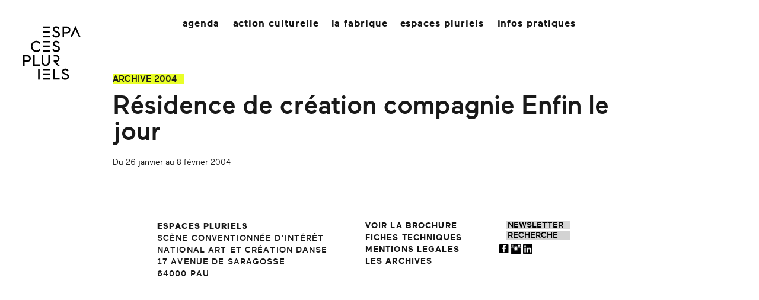

--- FILE ---
content_type: text/html; charset=utf-8
request_url: https://espacespluriels.fr/residence-de-creation-compagnie
body_size: 4871
content:
<!DOCTYPE html>
<html lang="en">

<head>

<!-- Les astuces pour compatibilités -->
<script type='text/javascript'>/*<![CDATA[*/(function(H){H.className=H.className.replace(/\bno-js\b/,'js')})(document.documentElement);/*]]>*/</script>
<!-- HTML5 shim, for IE6-8 support of HTML5 elements -->
<!--[if lt IE 9]>
<script src="../assets/js/html5shiv.js"></script>
<![endif]-->
<!-- Fin des astuces -->

<!-- Titre du site -->
<title>Résidence de création compagnie Enfin le jour - Espaces Pluriels Pau - Danse, Théâtre, Cirque</title>

<!-- Fin titre -->

<meta http-equiv="Content-Type" content="text/html; charset=utf-8" />

<meta name="DESCRIPTION" content="Site de la scène conventionnée d'intérêt nationale danse théâtre cirque Espaces Pluriels Pau">
<meta name="KEYWORDS" content="théâtre, danse, cirque, pau, espaces pluriels, théâtre saragosse, stage, spectacle, salle de spectacle, scène conventionnée">
<meta name="RATING" content="general">
<meta http-equiv="Author" content="Espaces Pluriels">
<meta name="robots" content="index">
<meta name="robots" content="follow">
<meta name="revisit-after" content="1 days">


<link rel="alternate" type="application/rss+xml" title="Syndiquer tout le site" href="spip.php?page=backend" />


<meta name="viewport" content="width=device-width, initial-scale=1.0">
<link rel="stylesheet" href="squelettes/css/reset.css" type="text/css" />
<link rel="stylesheet" href="squelettes-dist/css/font.css" type="text/css" />
<link rel="stylesheet" href="squelettes/css/typo.css" type="text/css" />
<link rel="stylesheet" href="squelettes/css/form.css" type="text/css" />
<link rel="stylesheet" href="squelettes/css/clear.css" type="text/css" />

<link rel="stylesheet" href="squelettes/css/layout.css" type="text/css" />


<link rel="stylesheet" href="squelettes/css/spip.css" type="text/css" />
<script>
var mediabox_settings={"auto_detect":true,"ns":"box","tt_img":true,"sel_g":"#documents_portfolio a[type='image\/jpeg'],#documents_portfolio a[type='image\/png'],#documents_portfolio a[type='image\/gif']","sel_c":".mediabox","str_ssStart":"Diaporama","str_ssStop":"Arr\u00eater","str_cur":"{current}\/{total}","str_prev":"Pr\u00e9c\u00e9dent","str_next":"Suivant","str_close":"Fermer","str_loading":"Chargement\u2026","str_petc":"Taper \u2019Echap\u2019 pour fermer","str_dialTitDef":"Boite de dialogue","str_dialTitMed":"Affichage d\u2019un media","splash_url":"","lity":{"skin":"_simple-dark","maxWidth":"90%","maxHeight":"90%","minWidth":"400px","minHeight":"","slideshow_speed":"2500","opacite":"0.9","defaultCaptionState":"expanded"}};
</script>
<!-- insert_head_css -->
<link rel="stylesheet" href="plugins-dist/mediabox/lib/lity/lity.css?1764929670" type="text/css" media="all" />
<link rel="stylesheet" href="plugins-dist/mediabox/lity/css/lity.mediabox.css?1764929670" type="text/css" media="all" />
<link rel="stylesheet" href="plugins-dist/mediabox/lity/skins/_simple-dark/lity.css?1764929670" type="text/css" media="all" />


<link rel="stylesheet" href="squelettes/css/style.css" type="text/css" />

<link rel="stylesheet" href="squelettes/css/bootstrap.css" type="text/css" />
<link rel="stylesheet" href="squelettes/css/mon_css.css" type="text/css" />
<!-- Core CSS File. The CSS code needed to make eventCalendar works -->
<link rel="stylesheet" href="squelettes/inclure/css/eventCalendar.css">
<!-- Theme CSS file: it makes eventCalendar nicer -->
<link rel="stylesheet" href="squelettes/inclure/css/eventCalendar_theme_responsive.css">
<link rel="stylesheet" href="squelettes/css/harper-banner.css" type="text/css" />



<script src="prive/javascript/jquery.js?1764928640" type="text/javascript"></script>

<script src="prive/javascript/jquery.form.js?1764928640" type="text/javascript"></script>

<script src="prive/javascript/jquery.autosave.js?1764928640" type="text/javascript"></script>

<script src="prive/javascript/jquery.placeholder-label.js?1764928640" type="text/javascript"></script>

<script src="prive/javascript/ajaxCallback.js?1764928640" type="text/javascript"></script>

<script src="prive/javascript/js.cookie.js?1764928640" type="text/javascript"></script>
<!-- insert_head -->
<script src="plugins-dist/mediabox/lib/lity/lity.js?1764929670" type="text/javascript"></script>
<script src="plugins-dist/mediabox/lity/js/lity.mediabox.js?1764929670" type="text/javascript"></script>
<script src="plugins-dist/mediabox/javascript/spip.mediabox.js?1764929670" type="text/javascript"></script>



<script src="squelettes/js/bootstrap.min.js" type="text/javascript"></script>
<script src="squelettes/js/respond.min.js" type="text/javascript"></script>
<script src="squelettes/js/jquery.unveil.js" type="text/javascript"></script>

<meta name="generator" content="SPIP 4.4.7" />


<link rel="icon" type="image/x-icon" href="favicon.gif" />
<link rel="shortcut icon" type="image/x-icon" href="favicon.gif" />
<meta http-equiv='refresh' content='0; URL=./spip.php?page=article&id_rubrique=31&id_article=157' />



    <script type="application/ld+json">
    {
      "@context": "https://schema.org",
      "@type": "Event",
      "name": "Résidence de création compagnie Enfin le jour",
      "startDate": "2004-02-08",
      "image": "",
      "description": "",
      "location": {
        "@type": "Place",  
        "name": ""
		},     
      "organizer": {
        "@type": "Diffusion de spectacles danse théâtre cirque",
        "name": "Espaces Pluriels Pau - Danse Théâtre Cirque",
        "url": "https://www.espacespluriels.fr"
      }
    }
    </script>



<meta property="og:url" content="https://espacespluriels.fr/residence-de-creation-compagnie.html" />
<meta property="og:title" content="Résidence de création compagnie Enfin le jour" /> 

<meta property="og:type" content="website" />
 

<script>
function printpage()
  {
  window.print()
  }
 </script>

<style>
.addthis_default_style .at300b, .addthis_default_style .at300bo, .addthis_default_style .at300m {
    padding: 0 2px;
    margin-left: 20px;
}

/*.nav-pills > li > a {
    background-color: rgb(215, 215, 215);
    border-radius: 0 0 0 0;
    margin-right: 8px;
}

.nav-pills2 > li > a {
    background-color: light;
    border-radius: 0 0 0 0;
    margin-right: 8px;
    color: lightgray;
    text-decoration: none;
}

@media (max-width: 991px) {
.addthis_default_style .at300b, .addthis_default_style .at300bo, .addthis_default_style .at300m {
    margin-left: 0px;
    padding: 0px;
}
}*/


a.spip_out {
    color: rgb(25, 25, 25);
} 

a.active{
color: white;
}

.item {
//	max-height: 463px;
	}

.panel-default {
    border-color: #FFFFFF;
}

.panel-heading {
    border-bottom: 1px solid transparent;
    border-top-left-radius: 0px;
    border-top-right-radius: 0px;
    padding: 0px;
}

.panel {
    box-shadow: 0 0px 0px rgba(0, 0, 0, 0);
}

.texte_spectacle2 {
	padding-top: 5px
}

.carousel-indicators {
    bottom: 0;
}

img {vertical-align: baseline;}

.at-icon {
background-color: black;
}

.petitAuteur {
font-size: 25px;
margin-bottom: 5px;
line-height:1.2em;
}

p {margin: 0 0 15px;}

.rdv {
margin-top: -10px;
margin-bottom: 9px;
}

.ip_titre4 {
	font-family: 'maaxmedium';
	font-size: 22px;
	/*text-transform: uppercase;*/
	/*margin-bottom: 6px;*/
	margin-top: 5px;
	color: black;
}

</style>

</head>

<body>
<div data-nosnippet>
<!-- PAGES SPECTACLES -->
<div class="container">
 <div class="laPage">
  <div class="row">
 <div class="col-md-12">
  <nav class="navbar navbar-default" role="navigation">
<!-- TOUTES LES PAGES -->
	<div class="navbar-header">
		<div class="navbarHauteur">
              <button type="button" class="navbar-toggle" data-toggle="collapse" data-target=".navbar-collapse">
                <span class="icon-bar"></span>
                <span class="icon-bar"></span>
                <span class="icon-bar"></span>
              </button>
		</div>
    </div>
	
<!-- POUR GRANDS ECRANS -->    
	<div class="navbar-collapse collapse">
	<!--div class="visible-md visible-lg"-->
	

<div class="maNavBar2">

	<ul class="maNav2 spec">
	<li class="dropdown-submenu">
			<a href="./spip.php?rubrique26" class="dropdown-toggle" id="1">AGENDA</a>
	</li>
	</ul>
	
	<!--ul class="maNav2 ip">
	<li class="dropdown-submenu">
			<a href="./spip.php?rubrique32" class="dropdown-toggle">RENDEZ-VOUS</a>
	</li>
	</ul-->

	<ul class="maNav2 public">
	  <li class="dropdown-submenu">
		<a href="./spip.php?article1190" class="dropdown-toggle" id="2">ACTION CULTURELLE</a>
		 </li>
	</ul>


	<ul class="maNav2 retour">
	  <li class="dropdown-submenu">
		<a href="./spip.php?article1147" class="dropdown-toggle" id="3">LA FABRIQUE</a>
		 </li>
	</ul>

	<ul class="maNav2 ep">
		<li class="dropdown-submenu">
			<a href="./spip.php?rubrique14" class="dropdown-toggle" id="4">ESPACES PLURIELS</a>
		</li>
	</ul>
	
	<ul class="maNav2 prat">
	<li class="dropdown-submenu">
			<a href="./spip.php?rubrique37" class="dropdown-toggle" id="5">INFOS PRATIQUES</a>
	</li>
	</ul>
</div>
	<!--/div-->
	</div>

	

</nav>
  <div class="logoSpec">
  <a href="https://espacespluriels.fr">
	<img src="https://espacespluriels.fr/squelettes/svg/logo_EP.svg" width="115px" class="img-responsive" >
  </a>
  </div>
<div class="spec_prec" title="Spectacle précédant">
<!-- le lien vers l'article précédent, par ordre chronologique} -->

</div>
<div class="spec_suiv" title="Spectacle suivant">
<!-- le lien vers l'article suivant, par ordre chronologique-->

<a href='static-shot-a-folia.html'><img src="https://espacespluriels.fr/IMG/png/icon_FL_droite.png" width="60px" alt="Suivant" ></a>

</div>  

<div class="bg_spectacle_seul">







	
<!-- /div -->

<!--div class="visible-xs visible-sm">
<div class="spec_prec_small">


<a href='./spip.php?page=article-26&id_article=1192'>&nbsp;&nbsp;&nbsp;&nbsp;<img src="https://espacespluriels.fr/IMG/png/icon_FL_droite.png" width="10px" alt="Suivant" ></a>

</div>
</div-->

</div>

<div class="row">
<div class="col-md-9">  

<div class="titre_spectacle">Résidence de création compagnie Enfin le jour</div>
<!-- *** POUR LES CPLT DE TITRES *** -->


</div>
<div class="hidden-xs hidden-sm">
<div class="col-md-3">




</div>
</div>
</div>
<div class="auteur_spectacle"></div>



  <div class="genre_date_lieu">

  
  Du 26 janvier au 8 février 2004
  
  </div>
  <div class="tarif_spectacle">
	  durée 
    
  	
  </div>




  <div class="texte_spectacle"></div>

 
  <div class="texte_chapo_spec"></div>

<div class="distrib_spectacle">

  	
</div>




  <div class="visible-print">
  <div class="texte_spectacle"></div>
  <div class="texte_spectacle"><b>DISTRIBUTION</b><br><br></div>
  </div>

    
<!-- accordeon -->  

<a name="ancre">&nbsp;</a>
   
	
  
    


<!--    Les +   -->

<a name="ancreInfos">&nbsp;</a>


<!-- Fin les + -->  
  

<!--  -->

<div class="footer2">
<div class="row">
	<div class="col-md-5 col-sm-4 col-xs-12">
	<div class="footerAdr">
		<span class="titreFooter">ESPACES PLURIELS</span><br>
		SCÈNE CONVENTIONNÉE D'INTÉRÊT<br>
		 NATIONAL ART ET CRÉATION DANSE<br>
		 17 AVENUE DE SARAGOSSE<br>
		 64000 PAU
	</div>
	</div>
	
	<div class="col-md-4 col-sm-4 col-xs-12">
	<div class="footerSuite">	
		<div>
			<a href="https://espacespluriels.fr/IMG/pdf/brochure20252026.pdf" target="_blank">VOIR LA BROCHURE</a>
		</div>
		<div>
		<a href="./spip.php?rubrique11">
			FICHES TECHNIQUES
		</a>
		</div>
		<div>
		<a href="./spip.php?article881">
		   MENTIONS LEGALES
		</a>
		</div>
		<div style="margin-bottom: 15px;">
			<a href="./spip.php?rubrique14#archives">LES ARCHIVES</a>
		</div>
	</div>
	</div>	
	<div class="col-md-3 col-sm-3 col-xs-12">
		<div class="formSpec">
		<div class="value_input">
			<div class="formulaire_spip formulaire_newsletter" id="formulaire_newsletter">
<a href="https://espacespluriels.fr/cgi-bin/inscr_news.html">
<input type="button" name="email" class="search text" value="NEWSLETTER" size="18">
</a>
<!--input type="submit" class="submit" value="&gt;&gt;" title="Inscription newsletter" /-->
</div>
		</div>
		<div class="value_input">
			<div class="formulaire_spip formulaire_recherche2" id="formulaire_newsletter">
<form action="spip.php?page=recherche" method="get">
	<input type="hidden" value="recherche" name="page">
	<input type="text" onFocus="javascript:this.value=''" class="search text" size="10" name="recherche" id="recherche" value="Recherche" accesskey="4" />
	<!--  -->
	<input type="hidden" name="lang" value="fr" />
	<!--input type="submit" class="submit" value="&gt;&gt;" title="Rechercher" /-->
</form>
</div>
		</div>
		</div>
		<div class="iconeFB">
			<a href="https://www.facebook.com/espacesplurielspau" target="_blank">
				<img src="https://espacespluriels.fr/squelettes/svg/icon_FB_acc.svg"  title="Facebook" >
			</a>
			<!--a href="https://twitter.com/EspacesPluriels" target="_blank">
				<img src="https://espacespluriels.fr/IMG/ANEWS/logoTwitter.jpg" title="Twitter" height="16px" width="16px">
			</a-->
			<a href="https://www.instagram.com/espacespluriels/?hl=fr" target="_blank">
				<img src="https://espacespluriels.fr/IMG/ANEWS/logoInstagram.jpg" title="Instagram" height="16px" width="16px">
			</a>
			<a href="https://www.linkedin.com/company/49297695" target="_blank">
				<img src="https://espacespluriels.fr/squelettes/svg/icon_lkin.png" title="LinkedIn" height="16px" width="16px">
			</a>
		</div>
	</div>
	
</div>		
</div></div>
</div><!--.fin ligne 2-->
  

</div>
</div>
</div>

<script>
$(function (){

   $('#pop').tooltip({ placement: 'bottom'});

});


function changeColor(id)
{
  document.getElementById(id).style.color = "white";
  document.getElementById(id).style.backgroundColor = "black";
 if (id=='os') {
  document.getElementById('osa').style.color = "white";
  if(document.getElementById('se')!= null) {
  document.getElementById('se').style.color = "black";
  document.getElementById('se').style.backgroundColor = "white";
  }
  if(document.getElementById('es')) {
  document.getElementById('es').style.backgroundColor = "white";
  document.getElementById('es').style.color = "black";
  }
} else if (id=="se"){
  document.getElementById("sea").style.color = "white";
  if(document.getElementById('os')!= null)   {
  document.getElementById("os").style.color = "black";
  document.getElementById("os").style.backgroundColor = "white";
  }
  if(document.getElementById('es')!= null) {
  document.getElementById("es").style.color = "black";
  document.getElementById("es").style.backgroundColor = "white";
  }
} else if (id=="es"){
  document.getElementById("esa").style.color = "white";
  if(document.getElementById('os')!= null) {
  document.getElementById("os").style.backgroundColor = "white"; 
  document.getElementById("os").style.color = "black";
  }
  if(document.getElementById('se')!= null) {
  document.getElementById("se").style.backgroundColor = "white";
  document.getElementById("se").style.color = "black";
}
}
}

/* When the user clicks on the button,
toggle between hiding and showing the dropdown content */
function myFunction() {
    document.getElementById("trigger").classList.toggle("show");
}

function myFunction2() {
    document.getElementById("trigger2").classList.toggle("show");
}

// Close the dropdown menu if the user clicks outside of it
window.onclick = function(event) {
  if (!event.target.matches('.dropbtn')) {

    var dropdowns = document.getElementsByClassName("dropdown-content");
    var i;
    for (i = 0; i < dropdowns.length; i++) {
      var openDropdown = dropdowns[i];
      if (openDropdown.classList.contains('show')) {
        openDropdown.classList.remove('show');
      }
    }
  }
}
</script>

<script>
/*Positionner le bouton play de la video
$(document).ready(function() {
var x = document.getElementsByClassName("play");
x[0].style.top = "95%";
x[0].style.left = "5%";
}*/
</script>


</div>

</div> <!-- Pour le nosnippet -->
</body>

</html>


--- FILE ---
content_type: text/html; charset=utf-8
request_url: https://espacespluriels.fr/spip.php?page=article&id_rubrique=31&id_article=157
body_size: 3513
content:
<!DOCTYPE html>
<html lang="en">

<head>
<!-- Les astuces pour compatibilités -->
<script type='text/javascript'>/*<![CDATA[*/(function(H){H.className=H.className.replace(/\bno-js\b/,'js')})(document.documentElement);/*]]>*/</script>
<!-- HTML5 shim, for IE6-8 support of HTML5 elements -->
<!--[if lt IE 9]>
<script src="../assets/js/html5shiv.js"></script>
<![endif]-->
<!-- Fin des astuces -->

<!-- Titre du site -->
<title>Archives - Espaces Pluriels</title>

<!-- Fin titre -->

<meta http-equiv="Content-Type" content="text/html; charset=utf-8" />

<meta name="DESCRIPTION" content="Site de la scène conventionnée d'intérêt nationale danse théâtre cirque Espaces Pluriels Pau">
<meta name="KEYWORDS" content="théâtre, danse, cirque, pau, espaces pluriels, théâtre saragosse, stage, spectacle, salle de spectacle, scène conventionnée">
<meta name="RATING" content="general">
<meta http-equiv="Author" content="Espaces Pluriels">
<meta name="robots" content="index">
<meta name="robots" content="follow">
<meta name="revisit-after" content="1 days">


<link rel="alternate" type="application/rss+xml" title="Syndiquer tout le site" href="spip.php?page=backend" />


<meta name="viewport" content="width=device-width, initial-scale=1.0">
<link rel="stylesheet" href="squelettes/css/reset.css" type="text/css" />
<link rel="stylesheet" href="squelettes-dist/css/font.css" type="text/css" />
<link rel="stylesheet" href="squelettes/css/typo.css" type="text/css" />
<link rel="stylesheet" href="squelettes/css/form.css" type="text/css" />
<link rel="stylesheet" href="squelettes/css/clear.css" type="text/css" />

<link rel="stylesheet" href="squelettes/css/layout.css" type="text/css" />


<link rel="stylesheet" href="squelettes/css/spip.css" type="text/css" />
<script>
var mediabox_settings={"auto_detect":true,"ns":"box","tt_img":true,"sel_g":"#documents_portfolio a[type='image\/jpeg'],#documents_portfolio a[type='image\/png'],#documents_portfolio a[type='image\/gif']","sel_c":".mediabox","str_ssStart":"Diaporama","str_ssStop":"Arr\u00eater","str_cur":"{current}\/{total}","str_prev":"Pr\u00e9c\u00e9dent","str_next":"Suivant","str_close":"Fermer","str_loading":"Chargement\u2026","str_petc":"Taper \u2019Echap\u2019 pour fermer","str_dialTitDef":"Boite de dialogue","str_dialTitMed":"Affichage d\u2019un media","splash_url":"","lity":{"skin":"_simple-dark","maxWidth":"90%","maxHeight":"90%","minWidth":"400px","minHeight":"","slideshow_speed":"2500","opacite":"0.9","defaultCaptionState":"expanded"}};
</script>
<!-- insert_head_css -->
<link rel="stylesheet" href="plugins-dist/mediabox/lib/lity/lity.css?1764929670" type="text/css" media="all" />
<link rel="stylesheet" href="plugins-dist/mediabox/lity/css/lity.mediabox.css?1764929670" type="text/css" media="all" />
<link rel="stylesheet" href="plugins-dist/mediabox/lity/skins/_simple-dark/lity.css?1764929670" type="text/css" media="all" />


<link rel="stylesheet" href="squelettes/css/style.css" type="text/css" />

<link rel="stylesheet" href="squelettes/css/bootstrap.css" type="text/css" />
<link rel="stylesheet" href="squelettes/css/mon_css.css" type="text/css" />
<!-- Core CSS File. The CSS code needed to make eventCalendar works -->
<link rel="stylesheet" href="squelettes/inclure/css/eventCalendar.css">
<!-- Theme CSS file: it makes eventCalendar nicer -->
<link rel="stylesheet" href="squelettes/inclure/css/eventCalendar_theme_responsive.css">
<link rel="stylesheet" href="squelettes/css/harper-banner.css" type="text/css" />



<script src="prive/javascript/jquery.js?1764928640" type="text/javascript"></script>

<script src="prive/javascript/jquery.form.js?1764928640" type="text/javascript"></script>

<script src="prive/javascript/jquery.autosave.js?1764928640" type="text/javascript"></script>

<script src="prive/javascript/jquery.placeholder-label.js?1764928640" type="text/javascript"></script>

<script src="prive/javascript/ajaxCallback.js?1764928640" type="text/javascript"></script>

<script src="prive/javascript/js.cookie.js?1764928640" type="text/javascript"></script>
<!-- insert_head -->
<script src="plugins-dist/mediabox/lib/lity/lity.js?1764929670" type="text/javascript"></script>
<script src="plugins-dist/mediabox/lity/js/lity.mediabox.js?1764929670" type="text/javascript"></script>
<script src="plugins-dist/mediabox/javascript/spip.mediabox.js?1764929670" type="text/javascript"></script>



<script src="squelettes/js/bootstrap.min.js" type="text/javascript"></script>
<script src="squelettes/js/respond.min.js" type="text/javascript"></script>
<script src="squelettes/js/jquery.unveil.js" type="text/javascript"></script>

<meta name="generator" content="SPIP 4.4.7" />


<link rel="icon" type="image/x-icon" href="favicon.gif" />
<link rel="shortcut icon" type="image/x-icon" href="favicon.gif" />
<style>
.carousel-inner {
    background-color: rgb(0, 0, 0);
    max-width: 536px;
    overflow: hidden;
    position: relative;
}

.carousel-inner > .active {
    margin-left: auto;
    margin-right: auto;
    width: 50%;
}

.archives {
	font-family: maaxmedium;
	font-size: 15px;
	margin-bottom: 15px;
	margin-top: 15px;
	background-color: rgb(233,255,39);
	width: 120px;
}

.max {
	max-width: 500px;
}

.texte_spectacle {
	font-family: maaxregular;
	font-size: 19px;
	margin-bottom: 15px;
	margin-top: 15px;
}

.titre_spectacle{
	font-family: maaxmedium;
	font-size: 44px;
	margin-bottom: 0px;
	margin-top: 0px;
	max-width: 900px;
	}

.auteur_spectacle{
	font-family: maaxregular;
	font-size: 44x;
	margin-bottom: 22px;
	margin-top: 0px;
}

.genre_spectacle{
	font-family: maaxbold;
	font-size: 18px;
	margin-bottom: 0px;
	margin-top: 0px;
	text-transform: lowercase;
}

.divers_spectacle{
	font-family: maaxbold;
	font-size: 18px;
	margin-bottom: 0px;
	margin-top: 0px;
}

.distrib_spectacle{
	font-family: maaxregular;
	font-size: 12px;
	margin-bottom: 0px;
	margin-top: 10px;
}

@media (max-width: 880px) {
.titre_spectacle{
	font-size: 32px;
	}
.auteur_spectacle{
	font-size: 32px;
}
}


</style>


</head>
<body>
<div data-nosnippet>
<!-- LES PAGES ARCHIVES -->
<div class="container">
 <div class="laPageTousSpectacles">
  <div class="row">
 <div class="col-md-12">
  <nav class="navbar navbar-default" role="navigation">
<!-- TOUTES LES PAGES -->
	<div class="navbar-header">
		<div class="navbarHauteur">
              <button type="button" class="navbar-toggle" data-toggle="collapse" data-target=".navbar-collapse">
                <span class="icon-bar"></span>
                <span class="icon-bar"></span>
                <span class="icon-bar"></span>
              </button>
		</div>
    </div>
	
<!-- POUR GRANDS ECRANS -->    
	<div class="navbar-collapse collapse">
	<!--div class="visible-md visible-lg"-->
	

<div class="maNavBar2">

	<ul class="maNav2 spec">
	<li class="dropdown-submenu">
			<a href="./spip.php?rubrique26" class="dropdown-toggle" id="1">AGENDA</a>
	</li>
	</ul>
	
	<!--ul class="maNav2 ip">
	<li class="dropdown-submenu">
			<a href="./spip.php?rubrique32" class="dropdown-toggle">RENDEZ-VOUS</a>
	</li>
	</ul-->

	<ul class="maNav2 public">
	  <li class="dropdown-submenu">
		<a href="./spip.php?article1190" class="dropdown-toggle" id="2">ACTION CULTURELLE</a>
		 </li>
	</ul>


	<ul class="maNav2 retour">
	  <li class="dropdown-submenu">
		<a href="./spip.php?article1147" class="dropdown-toggle" id="3">LA FABRIQUE</a>
		 </li>
	</ul>

	<ul class="maNav2 ep">
		<li class="dropdown-submenu">
			<a href="./spip.php?rubrique14" class="dropdown-toggle" id="4">ESPACES PLURIELS</a>
		</li>
	</ul>
	
	<ul class="maNav2 prat">
	<li class="dropdown-submenu">
			<a href="./spip.php?rubrique37" class="dropdown-toggle" id="5">INFOS PRATIQUES</a>
	</li>
	</ul>
</div>
	<!--/div-->
	</div>

	

</nav>  <div class="logoSpec">
  <a href="https://espacespluriels.fr">
	<img src="https://espacespluriels.fr/squelettes/svg/logo_EP.svg" width="115px" class="img-responsive" >
  </a>
  </div>
	
  <div class="row">
	
  </div><!--.fin ligne 1-->

  <div class="row">
  <div class="col-md-12">
  <div class="bg_spectacle_seul">
  
  <!--div class="row">
  <div class="col-md-12">
	  <div class="marge_tab">  
	  <ul id="myTab" class="nav nav-pills">
	  	<li class="active"><a href="#texte" data-toggle="pill"><div class="spectacle_tab">PRÉSENTATION</div></a></li>
	  	<li><a href="#distribution" data-toggle="pill"><div class="spectacle_tab"></div></a></li>
		
	  </ul>
	  </div>
  </div>
  </div--> <!-- fin row -->

  <div class="archives">ARCHIVE 2004</div>
  <div class="titre_spectacle">
    Résidence de création compagnie Enfin le jour
  </div>
  <div class="auteur_spectacle">
  	
  </div>
  
  Du 26 janvier au 8 février 2004<br>
  </div>

  <div class="texte_spectacle"></div>
  
  </div>
  
  <div class="footer2">
	<div class="row">
	<div class="col-md-5 col-sm-4 col-xs-12">
	<div class="footerAdr">
		<span class="titreFooter">ESPACES PLURIELS</span><br>
		SCÈNE CONVENTIONNÉE D'INTÉRÊT<br>
		 NATIONAL ART ET CRÉATION DANSE<br>
		 17 AVENUE DE SARAGOSSE<br>
		 64000 PAU
	</div>
	</div>
	
	<div class="col-md-4 col-sm-4 col-xs-12">
	<div class="footerSuite">	
		<div>
			<a href="https://espacespluriels.fr/IMG/pdf/brochure20252026.pdf" target="_blank">VOIR LA BROCHURE</a>
		</div>
		<div>
		<a href="./spip.php?rubrique11">
			FICHES TECHNIQUES
		</a>
		</div>
		<div>
		<a href="./spip.php?article881">
		   MENTIONS LEGALES
		</a>
		</div>
		<div style="margin-bottom: 15px;">
			<a href="./spip.php?rubrique14#archives">LES ARCHIVES</a>
		</div>
	</div>
	</div>	
	<div class="col-md-3 col-sm-3 col-xs-12">
		<div class="formSpec">
		<div class="value_input">
			<div class="formulaire_spip formulaire_newsletter" id="formulaire_newsletter">
<a href="https://espacespluriels.fr/cgi-bin/inscr_news.html">
<input type="button" name="email" class="search text" value="NEWSLETTER" size="18">
</a>
<!--input type="submit" class="submit" value="&gt;&gt;" title="Inscription newsletter" /-->
</div>
		</div>
		<div class="value_input">
			<div class="formulaire_spip formulaire_recherche2" id="formulaire_newsletter">
<form action="spip.php?page=recherche" method="get">
	<input type="hidden" value="recherche" name="page">
	<input type="text" onFocus="javascript:this.value=''" class="search text" size="10" name="recherche" id="recherche" value="Recherche" accesskey="4" />
	<!-- <input name="page" value="article" type="hidden"
><input name="id_rubrique" value="31" type="hidden"
><input name="id_article" value="157" type="hidden"
> -->
	<input type="hidden" name="lang" value="fr" />
	<!--input type="submit" class="submit" value="&gt;&gt;" title="Rechercher" /-->
</form>
</div>
		</div>
		</div>
		<div class="iconeFB">
			<a href="https://www.facebook.com/espacesplurielspau" target="_blank">
				<img src="https://espacespluriels.fr/squelettes/svg/icon_FB_acc.svg"  title="Facebook" >
			</a>
			<!--a href="https://twitter.com/EspacesPluriels" target="_blank">
				<img src="https://espacespluriels.fr/IMG/ANEWS/logoTwitter.jpg" title="Twitter" height="16px" width="16px">
			</a-->
			<a href="https://www.instagram.com/espacespluriels/?hl=fr" target="_blank">
				<img src="https://espacespluriels.fr/IMG/ANEWS/logoInstagram.jpg" title="Instagram" height="16px" width="16px">
			</a>
			<a href="https://www.linkedin.com/company/49297695" target="_blank">
				<img src="https://espacespluriels.fr/squelettes/svg/icon_lkin.png" title="LinkedIn" height="16px" width="16px">
			</a>
		</div>
	</div>
	
</div>		
</div>  </div>
  
  </div>
  </div>
  
</div><!--.main container-->
</div>
</div><!--.container-->
</div><!--.page-->

</body>

</div> <!-- Pour le nosnippet -->
</html>


--- FILE ---
content_type: text/css
request_url: https://espacespluriels.fr/squelettes/css/style.css
body_size: 1711
content:
/* --------------------------------------------------------------

   Theme pour la dist de SPIP 3

-------------------------------------------------------------- */

/* ------------------------------------------
/* Habillage des elements du contenu
/* ------------------------------------------ */

.arbo { clear: both; font-size: .9em; color: #DDC; }
.arbo * { font-weight: normal; }

.cartouche { margin-bottom: 1.5em; }
.cartouche h1 { margin-bottom: 0; }
.cartouche p { margin-bottom: 0; }
.surtitre{}
.soustitre {}
abbr.published { border: 0; }
@media print {
	abbr[title].published:after { content: ""; }
	abbr[title].dtreviewed:after { content: ""; }
}
.info-publi { margin: 1.5em 0 0; font-size: .9em; font-style: italic; }
.traductions { font-size: .9em; }
.traductions a[hreflang]:after { content: ''; }

.chapo { font-weight: bold; }
.texte {}
.hyperlien { display: block; padding: 1.5em 50px; background: #EED url(img/def.png) no-repeat 25px 1.9em; font-weight: bold; }
.ps, .notes { margin-bottom: 1.5em; }
.notes { clear: both; font-size: .9em; }

/* Listes et tableaux */
dl.spip dt { background: url(img/def.png) no-repeat 25px .5em; }
dl.spip dd {}

table.spip caption {  background: none; border-bottom: 1px solid; text-align: left; font-weight: bold; }
table.spip thead th { background: none; border: 1px solid; border-width: 1px 0; }
table.spip tbody tr th,
table.spip tr td { background: none; }
table.spip tbody tr.odd th,
table.spip tr.odd td { background: #EED; }
table.spip tfoot { border-top: 1px solid; }

/* Formulaires : variantes et cas particuliers
----------------------------------------------- */
.formulaire_spip { margin-bottom: 0px; }
.aside .formulaire_spip { padding-top: 1.3em; border-top: 5px solid; }
fieldset {
width: 100%; margin: 0;
-ms-box-sizing: border-box;
-webkit-box-sizing: border-box;
-moz-box-sizing: border-box; }
legend { display: none; }
label { display: block; }
.erreur_message { display: block; }
input.text,textarea {
width: 100%;
-ms-box-sizing: border-box;
-webkit-box-sizing: border-box;
-moz-box-sizing: border-box;
box-sizing: border-box;
background-color: none;
border: 1px dashed;
}
.content input.text { width: 50%; }
textarea { width: 100%; }

/* Selection des langues */
.formulaire_menu_lang { margin: 0; padding: 0; background: none; }

/* Formulaires de recherche (site / petitions) */
.formulaire_recherche input.text { 
	width: 170px; 
	padding-left: 5px; 
	/*background-image: url(img/recherche.png); background-repeat: no-repeat; background-position: left center; */
}

.formulaire_recherche input.submit {}

/* Choix des mots-clefs */
ul.choix_mots { display: block; margin: 0; padding: 0; list-style: none; }
ul.choix_mots li { clear: none; float: left; display: block; width: 30%; padding: 1%; }
ul.choix_mots li label { display: inline; font-weight: normal; }

.formulaire_spip .bugajaxie { display: none; } /*IE/Win*/

/* Formulaire de login dans une page */
.formulaire_login ul li { clear: left; }
.formulaire_login .editer_password .details { display: block; }
.formulaire_login #spip_logo_auteur { float: right; }

/* Fomulaire de contact */
.formulaire_ecrire_auteur {}
.formulaire_ecrire_auteur .saisie_sujet_message_auteur input.text { width: 100%; }

/* Habillage des forums
---------------------------------------------- */

/* Habillage des forums */
.comments-items .comments-items {margin-left: 25px;padding-left: 20px;border-left:5px solid #ddd;}
.comment-fil ul {}
.comment-meta { margin: 0; font-weight: bold; }
.comment-meta small { font-size: 100%; }
.comment-meta abbr { border: 0; }
.comment-meta a { color: #222; }
.comment-meta a:focus,
.comment-meta a:hover,
.comment-meta a:active { color: #fff; }
.comment-content .hyperlien { padding: 0; background: transparent; font-weight: normal; }

/* Formulaire de forum */
.formulaire_forum {}
.formulaire_forum legend { display: none; }
.formulaire_forum .saisie_titre input.text { width: 100% }
.formulaire_forum .session_qui { display: none; }
.formulaire_forum .saisie_texte .explication { font-size: .9em; font-style: italic; }

/* Habillage des petitions
---------------------------------------------- */
#signatures {}
#signatures td.signature-date small { white-space: nowrap; }
#signatures .formulaire_recherche { margin: 1.5em auto; text-align: center; }

/* Formulaire de signature */
.formulaire_signature {}

/* ------------------------------------------
/* Sous-navigation et autres menus
/* ------------------------------------------ */

/* Habillage general des menus de nav */
.menu { clear: both; margin-bottom: 1.5em; text-align: left; }
.menu p {}
.menu ul { margin-bottom: 1.5em; }
.menu ul li {}
.menu ul li ul { margin-left: 1.5em; list-style: circle; }

/* Pagination */
.pagination a,
.pagination .on  { padding: .2em .5em; margin: 0 1px; }
.pagination a { background: #EED; text-decoration: none; }
.pagination .on { font-weight: bold; background: #222; color: #fff; }
.pagination .sep { display: none; }

/* Listes d'articles et extraits introductifs */
.menu_articles li { clear: both; margin-bottom: 1.5em; }
.menu_articles li h3,
.menu_articles li h2 { margin: 0; }
.menu_articles li p { margin: 0; }
.menu_articles li small { font-style: italic; }
.menu_articles li .enclosures { float: right; text-align: right; max-width: 60%; margin: 0; }

.menu_breves li {}
.menu_breves li h3 { margin: 0; }


/* Hyperliens
---------------------------------------------- */
a { color: #900; text-decoration: none; }
a:focus,
a:hover,
a:active { background-color: none; color: #FFF; text-decoration: none; }

/* ------------------------------------------
/* Autres medias
/* ------------------------------------------ */

@media print {

/*  Ne pas imprimer */
.spip-admin,
.spip-admin-float,
.spip-previsu { display: none; }
.repondre,
.formulaire_spip { display: none; }

/* Souligner et expliciter les liens */
a { color: #600; text-decoration: underline !important; }
a.spip_out:after,
a.spip_glossaire:after,
a.spip_mail:after { display: inline; content: " [" attr(href) "]"; }

}

/* end */

--- FILE ---
content_type: text/css
request_url: https://espacespluriels.fr/squelettes/css/mon_css.css
body_size: 10192
content:
/****************/
/*FADE CAROUSEL OLD

.carousel-fade .carousel-inner > .item {
    transition-property: opacity;
}
.carousel-fade .carousel-inner > .item,
.carousel-fade .carousel-inner > .item.active.left {
    opacity: 0;
}
.carousel-fade .carousel-inner > .item.active,
.carousel-fade .carousel-inner > .item.next.left {
    opacity: 1;
}
.carousel-fade .carousel-inner > .next,
.carousel-fade .carousel-inner > .prev,
.carousel-fade .carousel-inner > .active.left,
.carousel-fade .carousel-inner > .active.right {
    left: 0;
}
.carousel-fade .carousel-inner > .item.next,
.carousel-fade .carousel-inner > .item.active.right,
.carousel-fade .carousel-inner > .item.prev,
.carousel-fade .carousel-inner > .item.active.left {
    transform: translate3d(0, 0, 0);
}
/***************/

/********************/
/*FADE CAROUSEL NEW */
/********************/
.carousel.fade {
  opacity: 1;
}
.carousel.fade .item {
  transition: opacity ease-out 1s;
  left: 0;
  opacity: 0; /* hide all slides */
  top: 0;
  position: absolute;
  width: 100%;
  display: block;
}
.carousel.fade .item.active {
  opacity: 1;
}
.carousel.fade .item:first-child {
  top: auto;
  //opacity: 1; /* show first slide */
  position: relative;
}

/*************************/
/* FIN FADE CAROUSEL NEW */
/*************************/

.legende_img_tech {
	position: absolute;
	bottom: 10px;
	color: white;
	left: 5px;
	}

.carousel-indicators {
    bottom: 0px;
}

.carousel-indicators .active {
    background-color: rgb(171, 171, 171);
    height: 9px;
    margin: 10px;
    width: 9px;
}
.carousel-indicators li {
    background-color: #fff;
    border: 0px solid #ffffff;
    border-radius: 10px;
    cursor: pointer;
    display: inline-block;
    height: 9px;
    margin: 10px;
    //text-indent: 10px;
    width: 9px;
}

/***************************/
/*Menu d�courant par survol*/
/***************************/

.maxwidthlayout {
	height: 100%;
    margin: 0 auto;
    //max-width: 1144px;
    position: relative;
    text-align: left;
    width: 100%;
	}

.navbar-principal {
position: absolute;
top: 25px;
left: 213px;
}

.zone_diaporama {
//    background-position: center center;
    background-size: cover;
    width: 100%;
//    max-height: 600px;
    overflow: hidden;
    position: relative;
}

.menuText{
	color: #fff;
    font-size: 13px;
    font-weight: bold;
    left: 60px;
    margin-top: 5px;
    position: absolute;
    top: 31px;	
	visibility: hidden;
	}

	
.main-menu {
	background-color: rgb(25,25,25);
	width:100%;
	padding-top: 10px;
}

.dropdown-submenu
{position:relative;}

.dropdown-submenu>.dropdown-menu{
	top:20px;
	left:0;
	margin-top:-6px;
	margin-left:0px;
	-webkit-border-radius:0 0px 0px 0px;
	-moz-border-radius:0 0px 0px 0px;
	border-radius:0 0px 0px 0px;
	}
	
.dropdown-submenu:hover>.dropdown-menu {
	display:block;
	}


.dropdown-submenu a:hover {
	background-color: white;
}	
	
.dropdown-submenu>a:after {
	display:block;
	/*content:" ";*/
	float:right;
	width:0;
	height:0;
	border-color:transparent;
	border-style:solid;
	border-width:5px 0 5px 5px;
	border-left-color:#cccccc;
	margin-top:5px;
	margin-right:-10px;
	}
	
.dropdown-submenu:hover	{
/*	border-left-color:#ffffff;*/
	background-color: white;
}

.lprat>.dropdown-submenu:hover	{
/*	border-left-color:#ffffff;*/
	background-color: rgb(250,70,80);
	width: 91px;
}

.dropdown-submenu.pull-left{
	float:none;
	}
	
.dropdown-submenu.pull-left>.dropdown-menu{
	left:-100%;
	margin-left:10px;
	-webkit-border-radius:0px 0 0px 0px;
	-moz-border-radius:0px 0 0px 0px;
	border-radius:0px 0 0px 0px;
	}


/* Dropdown Content (Hidden by Default) */
.navbar-principal {
    display: none;
}

/* Show the dropdown menu (use JS to add this class to the .dropdown-content container when the user clicks on the dropdown button) */
.show {display:block;}	

.leMenu {
	position: absolute;
	top: 30px;
	left: 30px;
	background-color: transparent;
    border: 0px solid #fff;
    border-radius: 4px;
	}
	
.leMenu .icon-bar {
	background-color: #fff;
	border-radius: 1px;
    display: block;
    height: 3px;
    width: 19px;
	margin-bottom: 0.34em;
	}
	
.leMenu .icon-bar + .icon-bar {
margin-top: 4px;
}

.offresNoel {
	position: absolute;
	top: 90px;
	right: 140px;
//	width: 150px;
    z-index: 12;
}

.imgLogo {
	position: absolute;
	top: 80px;
	left: 40px;
//	width: 150px;
    z-index: 12;
}

.imgLogoIci  {
	position: absolute;
	top: 310px;
	left: 1450px;
//	width: 150px;
    z-index: 12;
}

.logoSpec {
	position: absolute;
	top: 22px;
	left: -150px;
}

.spec_prec {
	position: absolute;
	top: 450px;
	left: -120px;
}

.spec_suiv {
	position: absolute;
	top: 450px;
	left: 985px;
}

.formSpec {
	margin-top:30px;
}
/***************************************************************/

/*********** carousel *********************/

.carousel-inner {
    overflow: hidden;
    position: relative;
 //   top: 4px;
}


.carousel-inner > .item {
    width: 100%;
}

.laTailleCarousel {
  width: 505px;	
}

/*********************************************************/


/*********** calendar *********************/
.eventCalendar-wrap {
    top: 2px;
}


/*********************************************************/


/* Police */
@font-face {
    font-family: 'maaxblack';
    src: url('police/205-maaxblack-webfont.eot');
    src: url('police/205-maaxblack-webfont.eot?#iefix') format('embedded-opentype'),
         url('police/205-maaxblack-webfont.woff') format('woff'),
         url('police/205-maaxblack-webfont.ttf') format('truetype'),
         url('police/205-maaxblack-webfont.svg#maaxblack') format('svg');
    font-weight: normal;
    font-style: normal;

}

@font-face {
    font-family: 'maaxbold';
    src: url('police/205-maaxbold-webfont.eot');
    src: url('police/205-maaxbold-webfont.eot?#iefix') format('embedded-opentype'),
         url('police/205-maaxbold-webfont.woff') format('woff'),
         url('police/205-maaxbold-webfont.ttf') format('truetype'),
         url('police/205-maaxbold-webfont.svg#maaxbold') format('svg');
    font-weight: normal;
    font-style: normal;

}

@font-face {
    font-family: 'maaxbold_italic';
    src: url('police/205-maaxbolditalic-webfont.eot');
    src: url('police/205-maaxbolditalic-webfont.eot?#iefix') format('embedded-opentype'),
         url('police/205-maaxbolditalic-webfont.woff') format('woff'),
         url('police/205-maaxbolditalic-webfont.ttf') format('truetype'),
         url('police/205-maaxbolditalic-webfont.svg#maaxbold_italic') format('svg');
    font-weight: normal;
    font-style: normal;

}

@font-face {
    font-family: 'maaxmedium_italic';
    src: url('police/205-maaxmediumitalic-webfont.eot');
    src: url('police/205-maaxmediumitalic-webfont.eot?#iefix') format('embedded-opentype'),
         url('police/205-maaxmediumitalic-webfont.woff') format('woff'),
         url('police/205-maaxmediumitalic-webfont.ttf') format('truetype'),
         url('police/205-maaxmediumitalic-webfont.svg#maaxmedium_italic') format('svg');
    font-weight: normal;
    font-style: normal;

}

@font-face {
    font-family: 'maaxmedium';
    src: url('police/205-maaxmedium-webfont.eot');
    src: url('police/205-maaxmedium-webfont.eot?#iefix') format('embedded-opentype'),
         url('police/205-maaxmedium-webfont.woff') format('woff'),
         url('police/205-maaxmedium-webfont.ttf') format('truetype'),
         url('police/205-maaxmedium-webfont.svg#maaxmedium_italic') format('svg');
    font-weight: normal;
    font-style: normal;

}

@font-face {
    font-family: 'maaxitalic';
    src: url('police/205-maaxregularitalic-webfont.eot');
    src: url('police/205-maaxregularitalic-webfont.eot?#iefix') format('embedded-opentype'),
         url('police/205-maaxregularitalic-webfont.woff') format('woff'),
         url('police/205-maaxregularitalic-webfont.ttf') format('truetype'),
         url('police/205-maaxregularitalic-webfont.svg#maaxitalic') format('svg');
    font-weight: normal;
    font-style: normal;

}

@font-face {
    font-family: 'maaxregular';
    src: url('police/mregular-webfont.eot');
    src: url('police/mregular-webfont.eot?#iefix') format('embedded-opentype'),
         url('police/mregular-webfont.woff') format('woff'),
         url('police/mregular-webfont.ttf') format('truetype'),
         url('police/mregular-webfont.svg#maaxregular') format('svg');
    font-weight: normal;
    font-style: normal;

}

/* STYLES DIVERS */

/*i {font-family: 'maaxitalic';}*/

i {font-style: italic;}

b {font-family: 'maaxbold';}

strong {font-family: 'maaxbold';}

hr {border-top: 1px solid #555555;}

a:hover {
		color: rgb(0,0,0);
		text-decoration: none;
	}

.page {
	/**position: relative;
	margin-left: 36px;
	margin-top: 23px;
	padding: 0px;
	text-align: left;
	//max-width: 1100px;
	max-width: 1330px;**/
}

.laPage {
	margin : 0 auto;
	padding: 0px;
	text-align: left;
	max-width: 900px;
}

.laPageTousSpectacles {
	margin : 0 auto;
	padding: 0px;
	text-align: left;
	max-width: 900px;
}

.tooltip {
  position: absolute;
  z-index: 1030;
  display: block;
  font-size: 12px;
  line-height: 1.4;
  opacity: 0;
  filter: alpha(opacity=0);
  visibility: visible;
}

.tooltip-inner {
  max-width: 225px;
  padding: 3px 8px;
  color: #ffffff;
  text-align: center;
  text-decoration: none;
  background-color: #000000;
  border-radius: 0px;
  font-family: 'maaxregular';

}

body { 
	text-align: left;
	background: white; /*url(img/tram_fond_1600x1000.jpg) no-repeat fixed*/
	border: 0px;
	background-repeat: no-repeat;
	font-family: 'maaxregular';
	font-size: 14px;
	color: rgb(25,25,25);
	position: relative;
	margin: 0px;
	padding: 10px;
	text-align: left;
	overflow-x: hidden;
	//max-width: 1104px;
	//max-width: 2000px;
}

.theBody {
	padding-left: 0px;
	padding-right: 0px;
	margin-left: 0px;
	margin-right: 0px;
}

.marge_sommaire {
	margin-top: 20px;
//	margin-right: 25px;
}

.marge_sommaire2 {
	margin-top: 20px;
//	margin-right: 25px;
}

.marge_ts_spectacles {
	margin-top: 20px;
	margin-right: 15px;
}	

.marge_ts_spectacles2 {
	margin-top: 25px;
	margin-right: 15px;
}	

p {
  margin: 0 0 5px;
  font: inherit;
}

.spip_logos {
	float: none;
    margin: 0px;
    padding: 0px;
    border: none;
}	

.img-responsive-sommaire {
	position: relative;
	top: 188px;
	width: 256px;
}


/* Menus */

/*.navbar-default .navbar-nav > .open > a,
.navbar-default .navbar-nav > .open > a:hover,
.navbar-default .navbar-nav > .open > a:focus {
  color: rgb(71,71,71);
  background-color: rgb(233,255,39);
}*/

.dropdown-menu {
  position: absolute;
  top: 100%;
  left: 0;
  z-index: 1000;
  display: none;
  float: left;
  min-width: 100%;
  padding: 0 0 5px 4px;
  margin: 2px 0 0;
  font-size: 14px;
  list-style: none;
  background-color: rgb(250,70,80);
  border: 1px solid #cccccc;
  border: 0px solid rgba(0, 0, 0, 0.15);
  line-height: 1.4em;
  width: 91px;
  /*border-radius: 4px;*/
  /*-webkit-box-shadow: 0 6px 12px rgba(0, 0, 0, 0.175);*/
  /*        box-shadow: 0 6px 12px rgba(0, 0, 0, 0.175);*/
  background-clip: padding-box;
}

.maNav {
	float: left;
	font-size: 17px;
	font-family: "maaxbold";
}

.maNav2 {
	color: black;
	float: left;
	font-size: 17px;
	text-transform: lowercase;
	font-family: "maaxbold";
}

/*.maNav a:hover {
	background-color: white;
	color: rgb(150,150,150);
}	

.maNav2 a:hover {
	background-color: white;
	color: rgb(150,150,150);
}*/	


.maNavBar {
	background-color: white;
    height: 53px;
/*    margin: 0 auto;*/
    position: relative;
/*    top: 25px;*/
    width: 100%;
/*	display: none;
background: linear-gradient(90deg,#ff17a3, white);
*/
}

.maNavBarCentre {
	//background-color: white;
    height: 30px;
    margin: 0 auto;
    position: relative;
    padding-top: 21px;
    max-width: 790px;
	letter-spacing: 0.07em;
}

.maNavBar2 {
	height: 30px;
    letter-spacing: 0.07em;
    margin: 20px auto;
    width: 665px;
	}

.croix {
	//background-color: white;
    //font-size: 25px;
    left: 30px;
    position: absolute;
    top: 25px;
	}
	
.reserverEnLigne {
	top: 48px;
	right: 10px;
	padding: 0px 0px 0px 0px;
	border-top-width: 1px;
	border-top-style: solid;
	border-top-color: black;
	border-bottom-width: 1px;
	border-bottom-style: solid;
	border-bottom-color: black;
	border-image-outset: 0;
	border-image-repeat: stretch;
	border-image-slice: 100%;
	border-image-source: none;
	border-image-width: 1;	
	color: black;
	font-size: 16px;
	font-family: 'maaxbold';
	letter-spacing: 0.08em;
	text-align: center;
	position: absolute;
	text-transform: lowercase;
}

	.ip_rdv_titre_fds {
	top: 72px;
	right: 10px;
	padding: 0px 0px 0px 0px;
	border-top-width: 1px;
	border-top-style: solid;
	border-top-color: black;
	border-bottom-width: 1px;
	border-bottom-style: solid;
	border-bottom-color: black;
	border-image-outset: 0;
	border-image-repeat: stretch;
	border-image-slice: 100%;
	border-image-source: none;
	border-image-width: 1;	
	color: black;
	font-size: 16px;
	font-family: 'maaxbold';
	letter-spacing: 0.08em;
	text-align: center;
	position: absolute;
	text-transform: lowercase;
	}


.reserverEnLigneArticle {
	padding: 0px 0px 0px 0px;
	border-top-width: 1px;
	border-top-style: solid;
	border-top-color: black;
	border-bottom-width: 1px;
	border-bottom-style: solid;
	border-bottom-color: black;
	border-image-outset: 0;
	border-image-repeat: stretch;
	border-image-slice: 100%;
	border-image-source: none;
	border-image-width: 1;	
	color: black;
	font-size: 16px;
	font-family: 'maaxbold';
	letter-spacing: 0.08em;
	text-align: center;
	position: realtive;
	text-transform: lowercase;
	margin-bottom: 0px;
	margin-top: 10px;
}

.navbar2 {
	position: relative;
    z-index: 99999;	
	margin: 0 auto;
}

.laCroix {
	background-color: transparent;
    border: 0 solid #fff
	}
	
.nav ul li a { float: left; display: block; border-right: 0px solid rgb(30,30,30); text-decoration: none; }

.nav { border: solid #222; border-width: 0px 0; }

.nav ul li a:focus,
.nav ul li a:hover,
.nav ul li a:active { background: #FF004F; color: #FFFFFF; }
.navbar-default .navbar-nav > li > a {
  color: #000000;
  font-family: 'maaxmedium';
  font-size: 12px;
}

.dropdown-menu > li > a {
  display: block;
  padding-left: 0px;
  clear: both;
  font-weight: normal;
  color: rgb(255,255,255);
  white-space: normal;
  text-transform: uppercase;
  font-size: 11px;
  font-family: maaxmedium;
}

.sans_inter {
	line-height: 1.1em;
    margin-bottom: 3px;
    margin-top: 3px;
	}
	
	.spec {
	width: 85px;
}  

	.ip {
	width: 128px;
}

	.public {
	width: 166px;
} 

	.retour {
	width: 116px;
} 
   
	.ep {
	width: 164px;
}

	.prat {
	width: 133px;
}

.logoBillet {
	margin-top: -6px;
	padding-left: 50px;
}


.texte_autres {
	font-family: "maaxregular";
	font-size: 17px;
    letter-spacing: 0.01em;
}

.monTab span a {
	font-family: "maaxbold";
    font-size: 17px;
	color: rgb(150,150,150);
	}

.monTab {
  margin: 0px auto 28px auto;
  margin-top: 50px;
  display: block;
  letter-spacing: 0.05em;
  width: 415px;
  text-transform: lowercase;
  }	

.monTabRP {
	display: block;
	letter-spacing: 0.05em;
	margin-top: 50px;
	margin-bottom: 31px;
}

.menusZ {
	z-index: 10;
	position: relative;	
}
/*.navbar-collapse {
  /*max-width: 536px;
  max-height: 340px;
  padding-right: 0px;
  padding-left: 0px;
  overflow-x: visible;
  border-top: 0px solid transparent;
  box-shadow: inset 0 1px 0 rgba(255, 255, 255, 0.1);
  -webkit-overflow-scrolling: touch;
}*/

/*@media (min-width: 815px) {
  .navbar-nav {
    float: left;
    margin: 0;
    padding-right: 0px;
  }
  .navbar-nav > li {
    float: left;
  }
  .navbar-nav > li > a {
	min-width: 0px; 
  }
}*/

/*@media (min-width: 815px) {
  .largeure_min {
	  min-width: 814px;
}
}*/

/*.navbar-nav {
    float: left;
    margin: 0;
    padding-right: 0px;
  }*/

.navbar {
//    border: 0 solid transparent;
//   margin-bottom: 5px;
    max-width: 900px;
    z-index: 1000;
	border-radius: 0px;
	margin : 0 auto;
}  
 
.menuButton {
	position: absolute;
	z-index: 99999;
}
 
.lspec {
	width: 150px;
}  

.lip {
	width: 200px;
}

.lres {
	width: 120px;
} 
   
.lesp {
	width: 172px;
}

.lprat {
	width: 95px;
}
  
.lrech {
	width: 210px;
}
.sanspad {
	padding-right: 0px;
	padding-left: 0px;
}
.titre_menu {
	font-size: 10px;
	color: rgb(140,140,140);
}

/* SOMMAIRE */

.somm_edito {
	font-size: 24px;
	line-height: 1.3em;
	font-family: maaxregular;
	padding: 15px;
	margin-top: 80px;
	letter-spacing: 0em;
}

.vignette_brochure {
}

.vignette_brochure:hover {
}

.carre {
/*	width: 160px;
	height: 145px; */
}

.vignette_edito:hover {
	cursor: pointer;
}

.vignette_edito:hover {
	color: black;
}


.vignette_billet {
}

.vignette_billet:hover {
	color: black;
}


.colCentre {
	max-width: 980px;
	margin: 0 auto;
}

.colCentreVignettes {
	max-width: 710px;
	margin: 0 auto;
	margin-top: 30px;
}

/* TARIFS */
.largeurTable {
//	margin-bottom: -1px;
	line-height: 1.3em;	
}

.note {
	font-size: 14px;
	line-height: 1.3em;
}

.note_ss_tarif {
	font-size: 14px;
	line-height: 1.3em;
	margin-top: 10px;
}

.encadre {
	border: 1px black solid;
	padding:7px;
	width: 165px;	
}

.au_choix {
	line-height: 1.3em;
	margin-top: 10px;
}

.abonnements {
	color: #1dc8b8;
}

.abonnementsRouge {
	color: #ffffff;
}

.encadre_noel {
	background-color: #ff009a;
	padding: 7px;
	}

.telechargeAbo {
	margin-top: 10px;
	margin-bottom: 15px;
	padding: 5px;
	border: 1px solid black;
	font-size: 12px;
	font-family: 'maaxblack';
	letter-spacing: 0.08em;
	text-align: center;
	width:40%;
}



/* FORMULAIRES */

/* Formulaires de recherche (site / petitions) */
.formulaire_recherche input.text {
    background: none repeat scroll 0 0 rgba(0, 0, 0, 0);
    padding-left: 5px;
    width: 170px;
    color:rgb(71,71,71);
}

.formulaire_recherche2 input.text {
	background: lightgrey;
    border: 1px solid white;
    color: black;
    font-size: 14px;
    padding-left: 3px;
    text-transform: uppercase;
    max-width: 120px;}

.value_input {
  font-family: 'maaxmedium';
  font-size: 12px;
  max-width: 120px;
  padding-left:10px;
}

.value_input2 {
  font-family: 'maaxmedium';
  font-size: 12px;
  max-width: 120px;
  margin-bottom: 5px;
  margin-top: 3px;
  color: white;
}

.value_input_hidden {
  font-family: 'maaxmedium';
  font-size: 10px;
  margin-top: 8px;
  margin-bottom: 5px;
  max-width: 536px;
}

#formulaire_newsletter {max-width: 120px; margin-top: 0px;}

.formulaire_recherche input.text {
	font-size: 12px;
	width: 100%; 
	padding-left: 3px; 
	color: rgb(0,0,0);
	text-align: left;
	background-color: white;
	/*background-image: url(img/enveloppe.png); 
	background-repeat: no-repeat; 
	background-position: left center; */
	}
	
.formulaire_newsletter input.text {
    font-size: 14px;
	background-color: rgb(215,215,215);
	border: 1px solid white;
    color: black;
    padding-left: 3px;
    text-align: left;
    max-width: 120px;
    //margin-bottom: 5px;
	//text-transform: uppercase;
    /*background-image: url(img/enveloppe.png); 
	background-repeat: no-repeat; 
	background-position: left center; */
	}

input.text,textarea {
width: 100%;
-ms-box-sizing: border-box;
-webkit-box-sizing: border-box;
-moz-box-sizing: border-box;
box-sizing: border-box;
background-color: none;
border: 1px dotted rgb(0,0,0);
}

.container-nav {
	padding-left: 5px;
}

/* Calendrier */

.calendrier {
	height: 160px;
	font-size: 14px;
	margin-top: 100px;
	margin-bottom: 30px;
	color: rgb(255,255,255);
}

/* marges pour la version collapse */

/*@media (max-width: 991px) {
	
.marge_sommaire {
	position: relative;
	left: -10px;
	margin-top: 15px;
}

	.spip_logos {
    border: medium none;
    float: left;
    margin: 0 15px 15px 0;
    padding: 0;
	}
}
	*/
/* colonnes */

.lg175 {max-width: 170px}

.lg323 {width: 323px}

.lg890 {width: 895px;}

/* Page sommaire */


.ip_sommaire {
	font-family: "maaxbold";
	font-size: 19px;
	color: #fff;
	/*background-color: #fff;*/
    padding: 5px 8px;
	letter-spacing: 0.08em;
}

.ip_sommaire1 {
	font-family: "maaxbold";
	font-size: 15px;
	color: #000;
	background-color: #ffbd00;
    padding: 5px 8px;
	letter-spacing: 0.08em;
	color: #000;
}


.marge_ip_sommaire {
	margin-top: 20px;
}

.actualites {
//background-color: rgb(255, 188, 255);
//	background-image: url("/IMG/jpg/neige.jpg");
    color: rgb(255, 255, 255);
    font-weight: bold;
    height: 160px;
    margin-top: 23px;
    padding: 0px;
//    padding-left: 10px;
    width: 258px
   }

.actualites_over {
	text-transform: uppercase;
	padding-top: 15px;
	padding-left: 15px;
	padding-right: 15px;
    position: absolute;
    top: 0;
    color:#fff;
    background-image: url(../../squelettes/img/vign_reson02.jpg);
    /*background-color: rgba(50,50,50,0.6);*/
    width: 258px;
    height: 181px;
    line-height:140%;
    text-align: left;
    z-index: 10;
    opacity: 0;
    -webkit-transition: all 0.3s ease;
    -moz-transition: all 0.3s ease;
    -o-transition: all 0.3s ease;
    transition: all 0.3s ease;
}

.actualites_over:hover {
    opacity:1;
}

.trame_over_une {
    position: absolute;
    top: 0;
    background-image: url(../../squelettes/img/trame890x463.png);
    width: 100%;
    height: 100%;
    opacity: 0;
    -webkit-transition: all 0.3s ease;
    -moz-transition: all 0.3s ease;
    -o-transition: all 0.3s ease;
    transition: all 0.3s ease;
	//z-index:2;
	color: white;
	text-transform: uppercase;
	overflow: hidden;
}

.trame_over_une:hover {
	opacity:1;
}			

.legende_une {
	position:absolute;
	top:350px; 
	z-index:2;
	color: white;
	text-transform: uppercase;
	padding-left: 200px;
	letter-spacing: 0.08em;
	max-width: 1050px;
}

.logo_ep {
    left: 10px;
    margin-top: 0;
//    position: absolute;
//    top: 40px;
    width: 150px;
	float: left;
}

.contient {
    position: relative;
    padding: 0;
/*    width:280px;
    height:197px;*/
    display:block;
}

.contient_ts_spec {
    position: relative;
    padding-bottom: 20px;
/*    width:280px;
    height:197px;*/
    display:block;
}

.img_conteneur {
		width: 310px;
		height: 204px;
}

.text_vignette {
	letter-spacing: 0.08em;
	text-transform: uppercase;
	padding-top: 15px;
	padding-left: 15px;
	padding-right: 15px;
    position: absolute;
    top: 0;
    color:#fff;
    background-color:rgba(70,70,70,0.0);
 /*   width: 280px;
    height: 197px;*/
    line-height:140%;
    text-align: left;
    z-index: 10;
	opacity: 1;
}

.text_over {
	letter-spacing: 0.08em;
	/*text-transform: uppercase;*/
	text-shadow: 1px 1px black;
	padding-top: 15px;
	padding-left: 15px;
	padding-right: 15px;
    position: absolute;
    top: 0px;
    color:#fff;
    min-width: 100%;
    height: 100%;
    line-height:140%;
    text-align: left;
    z-index: 99999;
    opacity: 0;
    -webkit-transition: all 0.3s ease;
    -moz-transition: all 0.3s ease;
    -o-transition: all 0.3s ease;
    transition: all 0.3s ease;
}

.text_over:hover {
    opacity:1;
}

.legende_genre {
	/*border-bottom: 2px solid;*/
	text-transform: lowercase;
    font-family: "maaxbold";
    font-size: 22px;
    letter-spacing: 0.08em;
    line-height: 30px;
    margin-bottom: 15px;
/*    padding-bottom: 5px;*/
	}

.legende_genre_reso {
	/*border-bottom: 2px solid;*/
	text-transform: uppercase;
    font-family: "maaxbold";
    font-size: 25px;
    letter-spacing: 0.08em;
    line-height: 30px;
	color: #ffbd00;
    margin-bottom: 15px;
/*    padding-bottom: 5px;*/
	}

.legende_titre {
	font-family: 'maaxregular';
	font-size: 35px;
	letter-spacing: 0.0em;
	max-width: 1200px;
	line-height: 1.2em;
}

.legende_date {
	font-family: 'maaxregular';
	font-size: 26px;
	letter-spacing: 0.0em;
}

.legende_auteur {
	font-family: 'maaxmedium';
	font-size: 35px;
	letter-spacing: 0.0em;
	line-height: 1em;
}

.legende_titre1 {
	font-family: 'maaxmedium';
	font-size: 75px;
	letter-spacing: 0.0em;
	max-width: 660px;
	line-height: 1em;
	color: #ffbd00;
}

.legende_date1 {
	font-family: 'maaxregular';
	font-size: 46px;
	letter-spacing: 0.0em;
	color: #ffbd00;
}

.legende_auteur1 {
	font-family: 'maaxregular';
	font-size: 75px;
	letter-spacing: 0.0em;
	line-height: 1em;
	color: #ffbd00;
}

.vignette_date {
	font-family: 'maaxbold';
	font-size: 18px;
	letter-spacing: 0.0em;
	padding-bottom: 15px;
	text-shadow: 1px 1px black;
	transition: opacity 1s ease-in;
}

.vignette_date_reso {
	font-family: 'maaxmedium';
	font-size: 17px;
	letter-spacing: 0.0em;
	padding-bottom: 15px;
	color: rgb(255,190,0);
}

.vignette_genre_reso {
	font-family: 'maaxmedium';
	font-size: 17px;
	letter-spacing: 0.0em;
	padding-bottom: 15px;
	color: rgb(255,190,0);
}

.vignette_genre {
	font-family: 'maaxmedium';
	font-size: 19px;
	letter-spacing: 0.05em;
}

.vignette_auteur {
	font-family: 'maaxregular';
	font-size: 21px;
	letter-spacing: 0.0em;
}

.vignette_auteur_reso {
	font-family: 'maaxregular';
	font-size: 17px;
	letter-spacing: 0.08em;
	color: rgb(255,190,0);
}

.vignette_titre {
	font-family: 'maaxmedium';
	font-size: 21px;
	letter-spacing: 0.01m;
}

.vignets {
    opacity: 0;
   
    -webkit-transition: opacity 1s ease-in;
    -moz-transition: opacity 1s ease-in;
    -o-transition: opacity 1s ease-in;
    -ms-transition: opacity 1s ease-in;
    transition: opacity 1s ease-in;
}

.vignets.load {
    opacity: 1;
}

.colCentre {
	max-width: 1330px;
	margin: 10px auto ;
	padding-left: 8px;
	padding-right: 8px;
}

.img_sommaire {
	margin-bottom: 15px;
}

.proche {
	font-family: "maaxmedium";
/*	color: #ff17a3;*/
	color: black;
	font-size: 50px;
	margin-bottom: 50px;
}

.vignette_titre_sommaire {
	font-size: 30px;
	font-family: 'maaxmedium';
	line-height: 1em;
	/*color: #541a85;*/
}

.vignette_auteur_sommaire {
	font-size: 30px;
	font-family: 'maaxregular';
	margin-bottom: 8px;
	line-height: 1em;
	/*color: #541a85;*/
}

.vignette_date_sommaire {
	font-size: 18px;
	font-family: 'maaxbold';
	text-transform: lowercase;
	/*color: #541a85;*/
}

.vignette_texte_sommaire {
	margin-bottom: 40px;
	color: black;
}


.spec_reso {
	color: #3f40c6;
	background-color: #ffd5cd;
	/*margin-bottom: 15px;
	font-size: 24px;*/
	font-family: maaxmedium;
}

.date_reso {
	color: #000;
	margin-bottom: 5px;
	margin-top: 25px;
	line-height:normal;
}

.auteur_reso {
	color: #000;
	margin-bottom: 0px;
	font-family: 'maaxmedium';
	line-height:normal;
}

.titre_reso {
	color: #000;
	margin-bottom: 0px;
	font-family: 'maaxblack';
	line-height:normal;
	text-transform: uppercase;
}

.genre_reso {
	color: #000;
	font-size: 14px;
	line-height:normal;
	margin-top: 5px;
	text-transform: uppercase;
}

.reso_titre {
	//margin-top: 15px;
	margin-bottom: 15px;
	font-family: 'maaxbold';
	line-height:normal;
	text-transform: uppercase;
	font-size: 28px;
}

/* Page spectacle */

.petitAuteur {
	line-height: 0.9em;
	font-size: 13px;
	margin-bottom: -15px;	
}

.lePlus {
	display: none;
}

.photo_caroussel {
	color: rgb(200,200,200);
    font-family: "maaxbold";
    font-size: 11px;
    text-transform: uppercase;
    position: relative;
//    left: 32%;
}

.spectacle_tab {
	font-family: 'maaxbold';
	font-size: 11px;
	text-transform: uppercase;
	color: rgb(71,71,71);
}	

.marge_tab{
	margin-bottom: 20px;
}

.bg_spectacle_seul {
	background-color: white;
//	padding: 15px;
//	max-width: 890px;
	margin-bottom: 30px;
/*	min-height: 558px;*/
}

.bg_spectacle {
	background-color: white;
	padding: 15px;
	max-width: 536px;
	min-height: 500px;
}

.texte_regular {
	font-family: "maaxregular";
    font-size: 14px;
	padding-top: 20px;
	letter-spacing: 0.03em;
	line-height: 1.3em;
	margin-bottom: 30px;
}

.auteur_spectacle {
	font-family: 'maaxregular';
	font-size: 44px;
	/*text-transform: uppercase;*/
	margin-bottom: 22px;
	/*margin-top: 40px;*/
	letter-spacing: 0.0em;
	line-height: 1em;
}

.auteur_spectacle_reso {
	font-family: 'maaxregular';
	font-size: 44px;
	/*text-transform: uppercase;*/
	margin-bottom: -2px;
	/*margin-top: 40px;*/
	letter-spacing: 0.0em;
	line-height: 1em;
	color: #ffbd00;
}


.titre_spectacle {
	line-height: 1em;
	font-family: 'maaxmedium';
	font-size: 44px;
	/*text-transform: uppercase;*/
	margin-bottom: 0px;
	letter-spacing: 0.0em;
	max-width: 610px;
}

.titre_spectacle_reso {
	line-height: 1em;
	font-family: 'maaxmedium';
	font-size: 44px;
	/*text-transform: uppercase;*/
	margin-bottom: 22px;
	letter-spacing: 0.0em;
	max-width: 750px;
	color: #ffbd00;
	}


.genre_spectacle {
	font-family: 'maaxbold';
	text-transform: lowercase;
	letter-spacing: 0.0em;
}

.divers_spectacle {
	font-size: 13px;
	text-transform: uppercase;
	letter-spacing: 0.08em;
	font-family: maaxmedium;
	margin-bottom: 5px;
}

.tarif_spectacle {
/*	margin-top:15px;*/
	text-transform: lowercase;
	letter-spacing: 0.0em;
	font-family: maaxbold;
	font-size: 18px;
/*	line-height: 0em;*/
}

.genre_date_lieu {
	font-size: 18px;
/*	text-transform: uppercase;*/
	letter-spacing: 0.0em;
	font-family: maaxbold;
/*	margin-bottom: 5px;*/
/*	line-height: 0em;*/
}

.texte_spectacle {
	font-family: "maaxregular";
    font-size: 19px;
	margin-top: 15px;
	letter-spacing: 0.01em;
	line-height: 1.3em;
	text-align: left;	
}

.site_cie {
	font-family: "maaxmedium";
    font-size: 15px;
	margin-top: 15px;
	margin-bottom: 10px;
	text-decoration: underline;
}

.texte_tarifs{
	font-family: "maaxregular";
    font-size: 17px;
	margin-top: 10px;
	letter-spacing: 0.01em;
	line-height: 1.3em;
	text-align: left;	
}

.texte_chapo {
	font-family: "maaxmedium";
    font-size: 12px;
	letter-spacing: 0.08em;
	line-height: 1.45em;
	margin-top: 13px;
	text-transform: uppercase;
}

.texte_chapo_spec {
	font-family: "maaxmedium";
    font-size: 15px;
/*	letter-spacing: 0.08em;*/
	line-height: 1.45em;
	margin-top: 0px;
/*	text-transform: uppercase;*/
}


.texte_ps {
	margin-bottom: -15px;
	line-height: 1.4em;
}

.distrib_spectacle {
	font-family: "maaxmedium";
	font-size: 15px;
	margin-top: 10px;
	/*letter-spacing: 0.05em;*/
	line-height: 1.45em;
	text-align: left;
	/*text-transform: uppercase;*/
	/*cursor: pointer;*/
}

.productions_spectacle {
	font-family: "maaxmedium";
	font-size: 15px;
	margin-top: 8px;
/*	letter-spacing: 0.05em;*/
	line-height: 1.45em;
	/*text-transform: uppercase;*/
	text-align: left;	
}

.productions_mention {
	font-family: maaxmedium;
	font-size: 15px;
	margin-top: 10px;
/*	letter-spacing: 0.05em;*/
	line-height: 1em;
	cursor: pointer;
}

.partager {
	font-family:maaxbold;
	font-size: 12px;
	margin-top: 20px;
	margin-bottom: 20px;
}

.plus {
	font-family:maaxmedium;
	font-size: 27px;
	margin-top: 20px;
	margin-bottom: 30px;
	cursor: pointer;
}

.st {
	/*line-height: 0em;*/
	font-family: 'maaxbold';
	font-size: 25px;
	/*text-transform: lowercase;*/
	/*margin-top: -6px;*/
	margin-bottom: 0px;
	letter-spacing: 0.0em;
	max-width: 750px;
	color: black;
	text-decoration: none;
}

.texte_spectacle > .nav ul li a {
 padding: 0.5em 1em;
}

.logo_illusion {
	position: absolute;
	top: 0;
	left: 85%;
	}
		
.je_reserve {
	font-family: maaxbold;
	font-size: 11px;
	background-color: rgb(215,215,215);
}

.marge_pictos {
	margin-bottom: 5px;
	position: relative;
    text-align: right;
    top: -7px;		
}

/*IMAGES */
.myImg {
	background-position: center center;
    background-size: cover;
    height: 100%;
    max-height: 985px;
    overflow: hidden;
    position: relative;
    z-index: 9;
}

.cheatSommaire {
}


.carousel-caption {
    bottom: 40px;
    color: #ffffff;
    left: auto;
	right:auto;
	max-width: 1200px;
    position: absolute;
    text-align: left;
    z-index: 10;
	text-shadow: none;
}


/* RDV */

.rdv_ss_titre {
	margin-bottom: 10px;
	text-transform: uppercase;
	font-family: maaxbold;
	letter-spacing: 0.06em;
	}


/* INSTANTS PLURIELS LIES */

.bg_rdv_spec {
	color: rgb(250,0,0);
	background-color: rgb(230,230,230);
	padding: 15px;
	max-width: 536px;
	position: relative;
	top: 200px;
}

.bg_rdv_spec2 {
	color: rgb(250,0,0);
	background-color: rgb(255,188,255);
	padding: 15px;
	max-width: 536px;
	margin-top: 15px;
}



.bg_rdv {
	color: rgb(250,0,0);
	background-color: rgb(255,188,255);
	padding: 15px;
	max-width: 536px;
}

.rdv_rdv {
	font-family: 'maaxbold';
	font-size: 25px;
	text-transform: uppercase;
	padding-bottom: 20px;
	}

.rdv_ip {
	font-family: 'maaxbold';
	font-size: 13px;
	text-transform: uppercase;
	padding-bottom: 10px;
	}
	
.ip_ip{
	font-family: 'maaxmedium';
	font-size: 17px;
	text-transform: uppercase;
	/*margin-bottom: 30px;
	margin-top: 40px;*/
	color: black;
}	

.ip_rdv {
    letter-spacing: 0.08em;
	margin-bottom: 20px;
}	
	

.ip_rdv_titre {
	margin-bottom: 20px;
    color: black;
    letter-spacing: 0.08em;
    font-family: 'maaxbold';
    position: absolute;
	top: 0px;
    right: 10px;
	padding: 0px 0px 0px 0px;
	border-top-width: 1px;
	border-top-style: solid;
	border-top-color: black;
	border-bottom-width: 1px;
	border-bottom-style: solid;
	border-bottom-color: black;
	border-image-outset: 0;
	border-image-repeat: stretch;
	border-image-slice: 100%;
	border-image-source: none;
	border-image-width: 1;	
	color: black;
	font-size: 16px;
	letter-spacing: 0.08em;
	text-align: center;
	position: absolute;
	text-transform: lowercase;
	}
	
	
.ip_rdv_titre_bas {
	margin-bottom: 20px;
    color: white;
    letter-spacing: 0.08em;
    font-family: 'maaxbold';
	background-color: black;
	padding: 5px;
	font-size: 12px;
	width: 110px;
	}


	
.ip_rdv_titre2 {
	margin-bottom: 20px;
    color: black;
    letter-spacing: 0.08em;
    font-family: 'maaxbold';
    position: absolute;
    right: 10px;
	top: 24px;
	padding: 0px 0px 0px 0px;
	border-top-width: 1px;
	border-top-style: solid;
	border-top-color: black;
	border-bottom-width: 1px;
	border-bottom-style: solid;
	border-bottom-color: black;
	border-image-outset: 0;
	border-image-repeat: stretch;
	border-image-slice: 100%;
	border-image-source: none;
	border-image-width: 1;	
	color: black;
	font-size: 16px;
	letter-spacing: 0.08em;
	text-align: center;
	position: absolute;
	text-transform: lowercase;
	}
	

.ip_rdv_titre a {
    color: black;
}

.ip_rdv_titre2 a {
    color: black;
}

.ip_genre {
	font-family: 'maaxbold';
	font-size: 25px;
	text-transform: uppercase;
	margin-bottom: 5px;
	color: rgb(250,0,0);
	}
	
.ip_date {
	font-family: 'maaxbold';
	font-size: 18px;
	color: black;
	line-height: 1.3em;
	margin-top: 15px;
	margin-bottom: 15px;
	}

.ip_partenaire {
	font-family: 'maaxbold';
	font-size: 15px;
	color: black;
	line-height: 1.3em;
	margin-top: 15px;
	margin-bottom: 15px;
	}
	
.ip_date_stage {
	font-family: 'maaxmedium';
	font-size: 16px;
	text-transform: uppercase;
	color: black;
	line-height: 1.3em;
	margin-bottom: 5px;
	}	

.ip_titre_stage {
	font-family: 'maaxblack';
	font-size: 16px;
	text-transform: uppercase;
	margin-top: 5px;
	color: black;
	}
	
.ip_titre {
	font-family: 'maaxmedium';
	font-size: 34px;
	margin-top: 50px;
	/*text-transform: uppercase;
	margin-bottom: 5px;

	color: #1dc8b8;*/
	}

.ip_titre2 {
	font-family: 'maaxmedium';
	font-size: 22px;
	/*text-transform: uppercase;*/
	/*margin-bottom: 6px;*/
	margin-top: 35px;
	color: black;
	}

	.ip_titre3 {
	font-family: 'maaxbold';
	font-size: 29px;
	text-transform: uppercase;
	padding-top: 0px;
	margin-top: 20px;
	margin-bottom: 0px;
	}

	
.ip_auteur {
	font-family: 'maaxmedium';
	font-size: 17px;
	text-transform: uppercase;
	margin-top: 10px;
	margin-bottom: 5px;
	}

		
.ip_texte {
	font-size: 19px;
	/*margin-top: -7px;*/
	color: black;
	font-family: 'maaxregular';
	letter-spacing: 0.01em;
	line-height: 1.2em;
	text-align: left;
	}

.ip_texte_stage {
	font-size: 17px;
	margin-top: 0px;
	color: black;
	font-family: 'maaxregular';
	letter-spacing: 0.01em;
	line-height: 1.2em;
	}


.ip_prix {
	font-size: 12px;
	margin-top: 5px;
	color: black;
	font-family: 'maaxmedium';
	letter-spacing : 0.08em;
	text-transform: uppercase;
	margin-bottom: 15px;
}
	
	
.rdv_genre {
	font-family: 'maaxbold';
	font-size: 11px;
	letter-spacing: 0.08em;
	text-transform: uppercase;
	}
	
.rdv_date {
	font-family: 'maaxmedium';
	font-size: 11px;
	text-transform: uppercase;
	letter-spacing: 0.08em;
	}
	
.rdv_titre {
	font-family: 'maaxblack';
	letter-spacing: 0.08em;
	font-size: 17px;
	text-transform: uppercase;
	padding-bottom: 0px;
	}
	
.rdv_texte {
	font-size: 12.5px;
	padding-top: 10px;
	color: rgb(250,0,0);
	font-family: 'maaxregular';
}

.rdv_trait {
	padding-top: 0px;
	padding-bottom: 20px;
}	
	
	
.distribution {
	padding-top: 20px;
}

/* Page tous les spectacles */

.auteur_tous_spectacle {
	font-family: 'maaxregular';
	font-size: 17px;
	text-transform: uppercase;
	letter-spacing: 0.08em;
	}
	
.titre_tous_spectacle {
	font-family: 'maaxbold';
	font-size: 17px;
	text-transform: uppercase;
	padding-bottom: 5px;
	letter-spacing: 0.07em;
	}
	
.genre_tous_spectacle {
	font-family: 'maaxbold';
	font-size: 11px;
	text-transform: uppercase;
	letter-spacing: 0.08em;
	}
	
.divers_tous_spectacle {
	font-family: 'maaxmedium';
	font-size: 11px;
	text-transform: uppercase;
	letter-spacing: 0.08em;
	}

.texte_tous_spectacle {
	padding: 15px;
	background-color: white;
	max-width: 536px;
}

.date_tous_spectacle {
	font-family: maaxmedium;
	text-transform: uppercase;
	font-size: 11px;
	letter-spacing: 0.08em;
}

.marge_basse {
	margin-bottom: 15px;
}

.marge_gauche {
	margin-left: 15px;
}

.marge_haute {
	margin-top: 5px;
}

.marge_7p {
	margin-top: 7px;
}
.tcf, .illusion {
	text-transform: uppercase;
	font-family: maaxbold;
	font-size: 10px;
	background-color: rgb(106, 208, 253);
}

.resonances {
	text-transform: uppercase;
	font-family: maaxbold;
	font-size: 10px;
	background-color: rgb(210,145,255);
}

/* Resonnances */
.texte_resonnances {
	padding: 15px;
	background-color: rgb(233,255,39);
	max-width: 536px;
}

.resonances_background {
	background-color: rgb(233,255,39);
}

.tcf_background {
	background-color: blue;
}

/* Carousel */ 
.carousel-control {
  top: 0;
  bottom: 0;
  left: 0;
  width: 5%;
  font-size: 20px;
  color: black;
  text-align: center;
  opacity: 1;
  filter: alpha(opacity=100);
}

.div-carousel-control2 {
	background-color: black;
    opacity: 1;
    width: 505px;
	padding-bottom: 2px;
	padding-top: 5px;
	padding-left: 15px;
}

.div-carousel-control {
	background-color: black;
    opacity: 1;
    width: 100%;
	padding-bottom: 2px;
	padding-top: 5px;
	padding-left: 15px;
}

    
.pos-boutons-g {
	position: relative;
    left: 278%;
}

.pos-boutons-d {
	position: relative;
    left: 280%;
}

/*PAGE ARTICLE */

.titre_article {
	font-family: 'maaxblack';
	font-size: 13px;
	text-transform: uppercase;
	padding-bottom: 15px;
	}

/* PAGE ARCHIVE */
.photo_archive {
	background-color: black	;
	text-align: center;
	width: 536px;
}

.photo_archive_plus {
	text-align: center;
	padding-top: 15px;
}

/* PAGE RESULTATS RECHERCHE */
.pagination {
    border-radius: 0;
    display: inline-block;
    margin: 0;
    padding-left: 0;
}

.pagination a {
    background: none repeat scroll 0 0 rgb(255, 255, 255);
    text-decoration: none;
}

.pagination .on {
    background: none repeat scroll 0 0 rgb(255, 255, 255);
    color: rgb(0,0,0);
    font-weight: bold;
}

/* FOOTER */

.titreFooter {
	font-family: "maaxblack";
}

.footer { 
		border-top: 0px; 
		max-width: 1000px;
		padding: 0px;
		margin: 0 auto;
		}
		
.footer_sommaire {
	border-top: 0px;
	max-width: 910px;
	padding: 0px;
	margin-top: 40px;
	padding-left: 80px;
}

.footer2 {
	border-top: 0px;
	padding-top: 30px;
	margin: auto;
	max-width: 750px;
	}


.footer .colophon { float: left; width: 100%; margin: 0; font-family: 'maaxmedium'; font-size: 11px; letter-spacing: 0.035em;}

.footerAdr {
	font-family: 'maaxmedium';
	font-size: 14px;
	letter-spacing: 0.08em;
	line-height: 1.45em;
	margin-bottom: 30px;
	margin-top: 30px;
	}

	.footerAdrSommaire {
	font-family: 'maaxmedium';
	font-size: 14px;
	letter-spacing: 0.08em;
	line-height: 1.45em;
	margin-bottom: 30px;
	}

.iconeFB {
	padding-left: 0px;
	max-width: 998px;
	margin-top:  6px;
	padding-left: 10px;
}	
	
.footerSuite {
    font-family: "maaxbold";
    font-size: 14px;
    letter-spacing: 0.08em;
	line-height: 1.45em;
	margin-top: 30px;
	padding-left: 30px;
	}

	.footerSuiteSommaire {
    font-family: "maaxbold";
    font-size: 14px;
    letter-spacing: 0.08em;
	line-height: 1.45em;
	}

/* PHOTOS TECH */

.photos_techniques {
	padding-bottom: 15px;
}

.pos-boutons-g-tech {
	position: relative;
    left: 450px;
}

.pos-boutons-d-tech {
	position: relative;
    left: 455px;
}


.fade {
	transition: opacity 1s ease-out 0s;
}

.menusTabRp {
	font-size: 16px;
	font-family: 'maaxbold';
	border-top: 1px solid black;
	border-bottom: 1px solid black;
	padding-top: 1px;
	padding-right: 1px;
	padding-bottom: 1px;
	padding-left: 1px;	
	color: black;
	letter-spacing: 0.08em;
	text-align: center;
	margin-right: 40px;
	text-transform: lowercase;
	}

/*.menusTabRp .active {
	color: white;
	}
*/

/*.menusTab a:hover {
		color: rgb(150,150,150);
}*/

.menusTab .active {
	color: rgb(0,0,0);
}

/*.footerSuite a:hover {
		color: rgb(150,150,150);
}*/

/* Les MEDIA QUERIES */

@media (max-width: 880px) {
  .container {
//    max-width: 550px;
  }
}

@media (max-width: 880px) {
  .footer {
  margin: 0 0 0 5px;
  }
  
  .titre_spectacle{
	font-size: 32px;
	}

  .auteur_spectacle{
	font-size: 32px;
} 

.proche {
	font-size: 40px;
	margin-bottom: 16px;
}

.ip_titre {
	font-size: 28px;
}

.reserverEnLigne {
margin-top: 10px;
}

.spec_prec_small {
	position: relative;	
}

.spec_suiv_small {
	position: relative;		
}

}


@media (min-width: 880px) {
  .container {
    max-width: 1500px;
}
}

@media (max-width: 991px) {
	.reserverEnLigne {
		margin-bottom: 20px;
		width: 170px;
		position: relative;
		top: 0px;
		right: 0px;
		padding-bottom: 0px;
	}
}


@media (min-width: 992px) {
  .container {
    max-width: 2500px;
  }
}
  
@media (max-width: 1366px) {
	.legende_auteur {
		/*font-size: 50px;*/
	}
	.legende_auteur1 {
		font-size: 30px;
	}
	.offresNoel {
	//position: absolute;
	//top: 90px;
	//right: 140px;
    z-index: 12;
	}
	.legende_titre {
	/*	font-size: 50px;*/
	}
	.legende_date {
	/*	font-size: 40px;*/
	}
	.legende_titre1 {
		font-size: 40px;
	}
	.legende_date1 {
		font-size: 26px;
	}
	.imgLogo {
		width: 150px;
	}
	.carousel-caption {
/*		left: 290px;*/
	}
	.formSpec{
		margin-left: 0px;
	}
	.footer{
		padding-left: 15px;
	}
	.iconeFB {
		padding-left: 0px;
	}
	@media (max-height: 400px) {
		.carousel-caption {	
			bottom: 50px;
		}
	}
}

@media (max-width: 690px) {
	.legende_auteur {
	/*	display: none;*/
	}
	.offresNoel {
	position: absolute;
	top: 190px;
	left: 70px;
	width: 200px;
    z-index: 12;
	}
/*	.legende_titre {
		font-size: 30px;
	}
	.legende_date {
		font-size: 20px;
	}
	.legende_genre {
		display: none;
	}*/
	.imgLogo {
		width: 100px;
	}
	.carousel-caption {
		left: 20px;
		bottom: 20px;
	}
	.formSpec{
		margin-left: 0px;
	}
	.footer{
		padding-left: 15px;
	}
	.iconeFB {
		padding-left: 0px;
	}
	.carousel-indicators{
		display: none;
	}
}

/* Colonne du logo en largeur fixe */
  
.col-md-2-cheat {
	width : 175px;
	float: left;
	}  
 
@media (max-width: 1070px) {
.col-md-2-cheat {
    float: left;
    width: 155px;
}
  .navbarHauteur {
/*		height:100px;*/
	}



}	

/* Pour la vid�o format smartphones */
@media (max-width: 500px) {
	iframe {
	height: 250px;
	}
	.bg_spectacle_seul {
		margin-top: 15px;
	}
	.legende_auteur {
		font-size: 40px;
	}
	.legende_titre {
		font-size: 40px;
	}
	.legende_date {
		font-size: 30px;
	}
	.legende_genre {
		font-size: 20px;
	}
}

@media (max-width: 400px) {
	iframe {
	height: 250px;
	}
	.bg_spectacle_seul {
		margin-top: 15px;
	}
	.legende_auteur {
		font-size: 30px;
	}
	.legende_titre {
		font-size: 30px;
	}
	.legende_date {
		font-size: 20px;
	}
	.legende_genre {
		font-size: 20px;
	}
}

 
/* bootstrap nav original */

.navbar-default .navbar-collapse, .navbar-default .navbar-form {
    border-style: none;
}


.nav > li > a {
  position: relative;
  display: block;
  padding: 0px;
/*  text-align: center;*/
  text-align: left;
}
.navbar {
  position: relative;
  z-index: 90;
  min-height: 0px;
  margin-bottom: 30px;
  border: 0px solid transparent;
/*  border: 1px solid transparent;*/
}
@media (min-width: 880px) {
  .navbar {
    border-radius: 4px;
  }
}
.navbar-default .navbar-collapse, .navbar-default .navbar-form {
    border-color: none;
}
.navbar-collapse {
  max-height: 340px;
  /*padding-right: 15px;
  padding-left: 15px;*/
  padding-right: 0px;
  padding-left: 0px;
  overflow-x: visible;
  border-top: 1px solid transparent;
  min-width: 670px;
  box-shadow: inset 0 1px 0 rgba(255, 255, 255, 0.1);
  -webkit-overflow-scrolling: touch;
}
.navbar-collapse.in {
  overflow-y: hidden;
  overflow-x: hidden;

}

@media (min-width: 815px) {
  .navbar-collapse.collapse {
    display: none;
    height: auto !important;
    padding-bottom: 0;
    overflow: visible !important;
  }
}

@media (min-width: 880px) {
  .navbar-collapse {
    width: auto;
    border-top: 0;
    box-shadow: none;
  }
  .navbar-collapse.collapse {
    display: block !important;
    height: auto !important;
    padding-bottom: 0;
    overflow: visible !important;
  }
  .navbar-collapse.in {
    overflow-y: visible;
  }
  .navbar-collapse .navbar-nav.navbar-left:first-child {
    margin-left: -15px;
  }
  .navbar-collapse .navbar-nav.navbar-right:last-child {
    margin-right: -15px;
  }
  .navbar-collapse .navbar-text:last-child {
    margin-right: 0;
  }
}

.container > .navbar-header,
.container > .navbar-collapse {
  margin-right: -15px;
  margin-left: -15px;
}

@media (min-width: 880px) {
  .container > .navbar-header,
  .container > .navbar-collapse {
    margin-right: 0;
    margin-left: 0;
  }
}
.navbar-static-top {
  border-width: 0 0 1px;
}

@media (min-width: 880px) {
  .navbar-static-top {
    border-radius: 0;
  }
}

.navbar-fixed-top,
.navbar-fixed-bottom {
  position: fixed;
  right: 0;
  left: 0;
  border-width: 0 0 1px;
}
@media (min-width: 880px) {
  .navbar-fixed-top,
  .navbar-fixed-bottom {
    border-radius: 0;
  }
}
.navbar-fixed-top {
  top: 0;
  z-index: 1030;
}
.navbar-toggle {
  position: relative;
  float: right;
  padding: 9px 10px;
  margin-top: 8px;
  margin-right: 0px;
  margin-bottom: 20px;
  background-color: transparent;
  border: 1px solid transparent;
  border-radius: 4px;
}
@media (min-width: 880px) {
  .navbar-toggle {
    display: none;
  }
}
.navbar-nav {
/*  margin: 7.5px -15px;*/
}
.navbar-default .navbar-nav > li > a {
  padding-top: 0px;
  padding-bottom: 0px;
/*  padding-top: 10px;*/
/*  padding-bottom: 10px;*/
  line-height: 20px;
  text-transform: uppercase;
  font-family: 'maaxmedium';
  font-size: 11px;
  color: black;
}

@media (max-width: 880px) {
  .bg_spectacle_seul {
	margin-top: 15px;
  }

  .navbar-header {
    float: right;
  }
  .navbar-toggle {
    display: block;
  }

.collapse {
	display: none;
}

.vignette_billet {
    margin-top: 20px;
}

.vignette_edito{
    margin-top: 20px;
}

.vignette_horaires {
    margin-top: 20px;
}

.footerSuite {
padding-left: 0px;
}

.value_input {
padding-left: 0px;
}	

.footer_sommaire {
	border-top: 0px;
	max-width: 1000px;
	padding: 0px;
	margin-top: 20px;
	padding-left: 0px;
	margin-bottom: 40px;
}

.logoSpec {
	left: 0px;
}


.text_over {
opacity: 100%
}

.ip_rdv {
padding-left: 0px;
}
	
/*.pos-boutons-g {
	position: relative;
    left: 0px;
}

.pos-boutons-d {
	position: relative;
    left: 0px;
}
*/

  .navbar-nav {
  margin: 0px;
}	
  .navbar-nav > li > a {
    padding-left: 0px;
}
  .navbar-nav .open .dropdown-menu {
    position: static;
    float: none;
    width: auto;
    margin-top: 0;
    background-color: transparent;
    border: 0;
    box-shadow: none;
  }
  .navbar-nav .open .dropdown-menu > li > a,
  .navbar-nav .open .dropdown-menu .dropdown-header {
    padding: 0px 0px 0px 5px;
  }
  .navbar-nav .open .dropdown-menu > li > a {
    line-height: 18px;
  }
  .navbar-nav .open .dropdown-menu > li > a:hover,
  .navbar-nav .open .dropdown-menu > li > a:focus {
    background-image: none;
  }
}

/*@media (min-width: 815px) {
  .navbar-nav {
    float: left;
    margin: 0;
  }
  .navbar-nav > li {
    float: left;
  }
  .navbar-nav > li > a {
    padding-top: 15px;
    padding-bottom: 15px;
  }
}*/

@media (min-width: 880px) {
  .navbar-nav {
    float: left;
 /*   width: 100%;*/
/*    padding-right: 19px;*/
    padding-right: 0px;
  }
  .navbar-nav > li {
    float: left;
    width: 100%;
  }
  .navbar-nav > li > a {
	min-width: 0px; 
  }
  .navbar-collapse.collapse {
    display: none;
  }
}


@media (min-width: 880px) {
  .navbar-left {
    float: left !important;
  }
  .navbar-right {
    float: right !important;
  }
}
.navbar-nav > li > .dropdown-menu {
  margin-top: 0;
  border-top-right-radius: 0;
  border-top-left-radius: 0;
}
.navbar-fixed-bottom .navbar-nav > li > .dropdown-menu {
  border-bottom-right-radius: 0;
  border-bottom-left-radius: 0;
}

.navbar-nav.pull-right > li > .dropdown-menu,
.navbar-nav > li > .dropdown-menu.pull-right {
  right: 0;
  left: auto;
}
@media (min-width: 880px) {
  .navbar-text {
    margin-right: 15px;
    margin-left: 15px;
  }
}

@media (max-width: 1200px) {
	
.colCentreVignettes {
padding-top: 20px;
}	
	
.logoSpec{
		right:28px;
		top: 20px;
		z-index: 99999;
		width: 80px;
		left: -80px;
	}
.spec_prec {
	top: 620px;
	left: 10px;
	display: none
}

.spec_suiv {
	top: 620px;
	left: 900px;
	display: none
}

	/*.navbarHauteur {
		height:100px;
	}*/
	.monTab {
		margin-top: 15px;
	}
}


@media (max-width: 1070px) {
.col-md-2-cheat {
    float: left;
    width: 155px;
}
/*  .navbarHauteur {
		height:100px;
	}*/
	.logoSpec {
		top: -10px;
		z-index: 99999;
		width: 80px;
		left: 0px;
	}
	.maNavBar2 {
	margin-top: 50px;
	margin-bottom: 0px;
	}
}


@media (max-width: 906px) {
 iframe {
    max-width: 100% !important;
  }
}

@media (max-width: 880px) {
	.maNavBar {
    height: 185px;
    margin-top: 0px;
    float: right;
    width: auto;
    text-align: right;
	padding-right:5px;
	}
	.maNav {
    float: right;
	}
	#eventCalendarCalendarLine {
		display: none;
	}
	.logoBillet {
	 padding-left:0px;
	 margin-top: 0px;		
	}
	.croix {
    left: 5px;
    position: absolute;
    top: 5px;
	}
	
.maNavBarCentre {
  height: 60px;
  margin: 0 0 0 5px;
  max-width: 650px;
  position: relative;
  padding: 0;
	}
  
  .maNav2 {
	  float: none;
	}
  .maNavBar2 {
	height: 140px;
	margin-top: 0px;
	float: right;
	width: auto;
    text-align: right;
	}
	
  .navbar-collapse {
  min-width: 100%;
}

	.spec {
	width: 100%;
}  

	.ip {
	width: 100%;
}

	.public {
	width: 100%;
} 

	.retour {
	width: 100%;
} 
   
	.ep {
	width: 100%;
}

	.prat {
	width: 100%;
}

 .navbarHauteur {
    height: 100%;
  }
  
}	



.navbar-default {
/*  background-color: #f8f8f8;
  border-color: #e7e7e7;*/
  background-color: none;
  border-color: none;
}

.navbar-default .navbar-brand {
  color: #777777;
}

.navbar-default .navbar-brand:hover,
.navbar-default .navbar-brand:focus {
  color: #5e5e5e;
  background-color: transparent;
}

.navbar-default .navbar-text {
  color: #777777;
}

.navbar-default .navbar-nav > li > a {
//  color: rgb(255,255,255);
}

.navbar-default .navbar-nav > li > a:hover,
.navbar-default .navbar-nav > li > a:focus {
  color: grey;
  background-color: transparent;
}

.navbar-default .navbar-nav > .active > a,
.navbar-default .navbar-nav > .active > a:hover,
.navbar-default .navbar-nav > .active > a:focus {
  color: #555555;
  background-color: #e7e7e7;
}

.navbar-default .navbar-nav > .disabled > a,
.navbar-default .navbar-nav > .disabled > a:hover,
.navbar-default .navbar-nav > .disabled > a:focus {
  color: #cccccc;
  background-color: transparent;
}

.navbar-default .navbar-toggle {
  border-color: #dddddd;
}

.navbar-default .navbar-toggle:hover,
.navbar-default .navbar-toggle:focus {
  background-color: #dddddd;
}

.navbar-default .navbar-toggle .icon-bar {
  background-color: #cccccc;
}

.navbar-default .navbar-collapse,
.navbar-default .navbar-form {
  border-color: none;
}

.navbar-default .navbar-nav > .dropdown > a:hover .caret,
.navbar-default .navbar-nav > .dropdown > a:focus .caret {
  border-top-color: #333333;
  border-bottom-color: #333333;
}

/* changer couleur menu */
.navbar-default .navbar-nav > .open > a,
.navbar-default .navbar-nav > .open > a:hover,
.navbar-default .navbar-nav > .open > a:focus {
  color: rgb(255,255,255);
  background-color: rgb(250,70,80);
}

.navbar-default .navbar-nav > .open > a .caret,
.navbar-default .navbar-nav > .open > a:hover .caret,
.navbar-default .navbar-nav > .open > a:focus .caret {
  border-top-color: #555555;
  border-bottom-color: #555555;
}

.navbar-default .navbar-nav > .dropdown > a .caret {
  border-top-color: #ffffff;
  border-bottom-color: #ffffff;
}
@media (max-width: 880px) {
  .navbar-default .navbar-nav .open .dropdown-menu > li > a {
    color: #ffffff;
  }
  .navbar-default .navbar-nav .open .dropdown-menu > li > a:hover,
  .navbar-default .navbar-nav .open .dropdown-menu > li > a:focus {
    color: #ffffff;
    background-color: transparent;
  }
  .navbar-default .navbar-nav .open .dropdown-menu > .active > a,
  .navbar-default .navbar-nav .open .dropdown-menu > .active > a:hover,
  .navbar-default .navbar-nav .open .dropdown-menu > .active > a:focus {
    color: #555555;
    background-color: #ff004f;
  }
  .navbar-default .navbar-nav .open .dropdown-menu > .disabled > a,
  .navbar-default .navbar-nav .open .dropdown-menu > .disabled > a:hover,
  .navbar-default .navbar-nav .open .dropdown-menu > .disabled > a:focus {
    color: #cccccc;
    background-color: transparent;
  }
}

.navbar-default .navbar-link {
  color: #777777;
}

.navbar-default .navbar-link:hover {
  color: #333333;
}
body.modal-open,
.modal-open .navbar-fixed-top,
.modal-open .navbar-fixed-bottom {
  margin-right: 15px;
}

.dropdown-menu > li > a:hover,
.dropdown-menu > li > a:focus {
  color: #000000;
  text-decoration: none;
  background-color: none;
}

/* fin bootstrap nav original */


/* Menu 2 niveaux 

.dropdown-submenu{position:relative;}
.dropdown-submenu>.dropdown-menu{top:0;left:100%;margin-top:-6px;margin-left:-1px;-webkit-border-radius:0 6px 6px 6px;-moz-border-radius:0 6px 6px 6px;border-radius:0 6px 6px 6px;}
.dropdown-submenu:hover>.dropdown-menu{display:block;}
.dropdown-submenu>a:after{display:block;content:" ";float:right;width:0;height:0;border-color:transparent;border-style:solid;border-width:5px 0 5px 5px;border-left-color:#cccccc;margin-top:5px;margin-right:-10px;}
.dropdown-submenu:hover>a:after{border-left-color:#ffffff;}
.dropdown-submenu.pull-left{float:none;}.dropdown-submenu.pull-left>.dropdown-menu{left:-100%;margin-left:10px;-webkit-border-radius:6px 0 6px 6px;-moz-border-radius:6px 0 6px 6px;border-radius:6px 0 6px 6px;}
*/

--- FILE ---
content_type: text/css
request_url: https://espacespluriels.fr/squelettes/css/layout.css
body_size: 922
content:
/* --------------------------------------------------------------

   layout.css
   Disposition des blocs principaux
   cf.: http://romy.tetue.net/structure-html-de-base

-------------------------------------------------------------- */

.page { position: relative; margin: 0 auto; text-align: left;  }

.header {}
.main { padding: 1.5em 0; }
.footer { clear: both; padding: 1.5em 0 0; border-top: 2px solid; }

.wrapper { clear: both; float: left; width: 70%; overflow: hidden; }
.content { min-height: 350px; }
.aside { float: right; width: 25%; overflow: hidden; }


/* Entete et barre de navigation
------------------------------------------ */

.header { padding-bottom: 1.5em; padding-right: 30%; border-bottom: 1px solid; }
.header #logo { display: block; margin: 0; line-height: 1; font-weight: bold;  }
.header #logo,
.header #logo a,
.header #logo a:hover { background: transparent; text-decoration: none; color: #222; }
.header #slogan { margin: 0; }

.formulaire_menu_lang { position: absolute; right: 0; top: .9em; display: block; width: 30%; }

.nav { border: solid #222; border-width: 1px 0; }
.nav ul {}
.nav ul li {}
.nav ul li a { float: left; display: block; /*padding: .5em 1em;*/ border-right: 1px solid #222; text-decoration: none; }
.nav ul li.on a { background: #EED; color: #222; font-weight: normal; }
.nav ul li a:focus,
.nav ul li a:hover,
.nav ul li a:active { background: #222; color: #FFF; }

/*#formulaire_recherche { position: absolute; top: 50px; right: 50px; border: 0; }*/

.footer .colophon { float: left; height: 40px; width: 70%; margin: 0; }
.footer .generator { float: right; }
.footer .generator a { padding: 0; background: none; }

/* Gabarit d'impression
------------------------------------------ */
@media print {
.page,
.wrapper,
.content { width: auto; }
.nav,
.arbo,
.aside,
.footer { display: none; }
}

/* Affichage sur petits ecrans
Cf.: http://www.alsacreations.com/astuce/lire/1177
------------------------------------------ */
@media (max-width: 640px) {

/* passer tous les elements de largeur fixe en largeur automatique */
body,
.page,
.header,
.main,
.footer,
.wrapper,
.content,
.aside { width: auto !important; margin: auto !important; padding: auto !important; }

.page { margin: 0; padding: 5%; }

/* Passer a une seule colonne (a appliquer aux elements multi-colonnes) */
.content,
.aside { clear: both; float: none !important; width: auto !important; }
.nav ul li a { float: none; border: 0; }
#formulaire_recherche { display: none; position: static; text-align: center; }
.arbo { display: none; }
.footer .colophon { width: auto; float: none; }
.footer .generator { display: none; }

/* header du calendrier full-calendar */
table.fc-header td { display: block; text-align: left; }

}

/* end */

--- FILE ---
content_type: text/css
request_url: https://espacespluriels.fr/squelettes/inclure/css/eventCalendar.css
body_size: 482
content:
/*= CORE CSS */

.eventCalendar-hidden {
	display: none;
}

.eventCalendar-wrap {
	position: relative;
	overflow: hidden;
	//top: 9px;
	z-index: 99999;
	//min-width: 1230px;
}

.eventCalendar-arrow {
	position: absolute;
	z-index: 5;
	top: 3px;
}

.eventCalendar-prev {
	left: 3px;
}

.eventCalendar-next {
	right: 3px;
}

.eventCalendar-monthTitle {
	display: block;
	text-align: center;
	text-transform: uppercase;
	//width: 50px;
	font-family: "maaxbold";
	color: #333;
	padding-right: 10px;
	letter-spacing: 0.08em;
	font-size:15px;
}

.eventCalendar-monthWrap {
	position: relative;
	top: 0;
	left: 0;
	z-index: 2;
}

.eventCalendar-currentMonth {
	z-index: 1;
}

.eventCalendar-monthWrap .eventCalendar-oldMonth {
	position: absolute;
}

.eventCalendar-daysList {
	display: table;
	width: 100%;
}

.eventCalendar-showAsWeek {
	display: block;
}

.eventCalendar-daysList li {
	display: table-cell;
}

.eventCalendar-dayWithEvents {
	//background: rgba(0, 0, 0, 0.15);
}

.eventCalendar-dayWithEventsred {
	//background: rgba(0, 0, 0, 0.15);
}


.eventCalendar-current {
	background: rgba(0, 0, 0, 0.35);
}

.eventCalendar-showAsWeek li {
	display: block;
	float: left;
	width: 14.28%;
	height: 20px;
}

.eventCalendar-daysList a {
	padding: 0;
	display: block;
	text-align: center;
	font-size: 8px;
	min-width: 7px;
}

.eventCalendar-loading {
	display: block;
	min-width: 100px;
	height: 40px;
	line-height: 40px;
}

.eventCalendar-list {
	position: relative;
	z-index: 1;
}

.eventCalendar-oldEventList {
	z-index: 2;
}

.eventCalendar-subtitle {
	padding-left: 5px;
	font-weight: bold;
	font-size: 120%;
}
/* end of core CSS */

--- FILE ---
content_type: text/css
request_url: https://espacespluriels.fr/squelettes/css/harper-banner.css
body_size: 540
content:
* {
  margin: 0;
  padding: 0;
  font-family: 'Exo', 'Helvetica Neue', 'Helvetica', 'Arial', 'Sans-Serif'; }

.banner ul.slides {
  background: rgba(0, 0, 0, 0.5); }

.banner ul.slides li, .banner .overlay {
  position: fixed;
  top: 0;
  left: 0;
  bottom: 0;
  right: 0;
  overflow: auto;
  background-position: center center;
  background-repeat: no-repeat;
  background-attachment: fixed;
  background-size: cover;
  -moz-background-size: cover;
  -webkit-background-size: cover;
  background-color: #464646;
  -webkit-touch-callout: none;
  -webkit-user-select: none;
  -moz-user-select: none;
  -ms-user-select: none;
  user-select: none; }

.banner ul.slides li .holder, .banner .overlay .holder {
  margin: 10% auto 0 auto;
  padding: 50px;
  width: 70%;
  background: rgba(0, 0, 0, 0.7);
  border-radius: 34px 20px 20px 20px;
  text-align: center;
  box-shadow: -1px -1px 0 #d4d4d4, 1px -1px 0 #d4d4d4, -1px 1px 0 #d4d4d4, 1px 1px 0 #d4d4d4, 2px 2px 2px #000000; }

.banner ul.slides li h1, .banner .overlay h1 {
  margin: 0 auto;
  color: #000000;
  font-size: 80px;
  text-align: center;
  cursor: default;
  text-shadow: -1px -1px 0 #d4d4d4, 1px -1px 0 #d4d4d4, -1px 1px 0 #d4d4d4, 1px 1px 0 #d4d4d4, 2px 2px 2px #000000; }

.banner ul.slides li h2, .banner .overlay h2 {
  margin: 0 auto;
  color: #000000;
  font-size: 30px;
  text-align: center;
  cursor: default;
  text-shadow: -1px -1px 0 #d4d4d4, 1px -1px 0 #d4d4d4, -1px 1px 0 #d4d4d4, 1px 1px 0 #d4d4d4, 2px 2px 2px #000000; }

.banner ul.controls {
  margin-left: -50px;
  position: absolute;
  left: 50%;
  bottom: 20px;
  list-style: none;
  padding-left: 0;
  text-align: center; }

.banner ul.controls li {
  margin-right: 20px;
  width: 20px;
  height: 20px;
  background: #000000;
  float: left;
  cursor: pointer;
  border-radius: 50px;
  transition: background 0.2s ease-in-out;
  box-shadow: -1px -1px 0 #d4d4d4, 1px -1px 0 #d4d4d4, -1px 1px 0 #d4d4d4, 1px 1px 0 #d4d4d4, 2px 2px 2px #000000; }

.banner ul.controls li:hover, .banner ul.controls li.hover {
  background: #4D8CC4; }

.banner ul.controls li:last-child {
  margin-right: 0; }

.passion {
  font-size: 20px;
  vertical-align: middle; }


--- FILE ---
content_type: image/svg+xml
request_url: https://espacespluriels.fr/squelettes/svg/logo_EP.svg
body_size: 4403
content:
<?xml version="1.0" encoding="utf-8"?>
<!-- Generator: Adobe Illustrator 25.0.0, SVG Export Plug-In . SVG Version: 6.00 Build 0)  -->
<svg version="1.1" id="Calque_1" xmlns="http://www.w3.org/2000/svg" xmlns:xlink="http://www.w3.org/1999/xlink" x="0px" y="0px"
	 viewBox="0 0 850.39 850.39" style="enable-background:new 0 0 850.39 850.39;" xml:space="preserve">
<g id="Calque_2_1_">
	<g>
		<g>
			<path d="M400.46,530.75v-81.9h-19.38v81.84c0,22.74-12.78,37.5-32.52,37.5c-19.8,0-32.52-14.64-32.52-37.32v-81.96h-19.38v81.84
				c0,33.36,20.88,55.8,51.9,55.8C379.58,586.55,400.46,564.11,400.46,530.75"/>
		</g>
	</g>
	<rect x="315.56" y="621.17" width="85.74" height="18.54"/>
	<rect x="315.56" y="678.53" width="84.24" height="18.48"/>
	<rect x="315.56" y="738.29" width="85.74" height="18.48"/>
	<rect x="313.1" y="94.25" width="85.8" height="18.48"/>
	<rect x="314.06" y="151.61" width="84.24" height="18.48"/>
	<rect x="314.06" y="211.37" width="85.8" height="18.54"/>
	<rect x="314.06" y="273.53" width="85.8" height="18.48"/>
	<rect x="314.06" y="330.89" width="84.24" height="18.54"/>
	<rect x="314.06" y="390.65" width="85.8" height="18.48"/>
	<g>
		<g>
			<path d="M490.7,333.41l-14.64-5.94c-14.82-6-19.56-10.86-19.56-20.16c0-8.64,7.32-17.34,21.42-17.34
				c14.16,0,21.06,7.56,26.46,15.78l1.74,2.64l13.5-13.8l-1.14-1.74c-6.6-9.9-16.98-21.24-39.42-21.24
				c-24.96,0-41.7,14.58-41.7,36.24c0,16.86,9.72,28.56,30.54,36.84l19.14,7.62c13.68,5.34,18.78,10.98,18.78,20.94
				c0,11.82-10.86,19.8-26.94,19.8c-14.76,0-24.66-5.82-33.12-19.44l-1.74-2.76l-13.32,13.86l1.08,1.68
				c10.68,16.56,26.28,25.02,46.32,25.02c32.22,0,46.86-19.86,46.86-38.28C524.96,351.65,511.82,342.05,490.7,333.41"/>
		</g>
	</g>
	<polygon points="439.58,621.17 439.58,756.77 522.02,756.77 522.02,738.29 458.78,738.29 458.78,621.17 	"/>
	<g>
		<g>
			<path d="M604.34,680.93l-14.7-5.94c-14.82-6-19.56-10.92-19.56-20.16c0-8.64,7.32-17.4,21.42-17.4
				c14.22,0,21.12,7.62,26.46,15.78l1.74,2.64l13.5-13.8l-1.14-1.74c-6.6-9.9-16.98-21.24-39.42-21.24
				c-24.96,0-41.7,14.58-41.7,36.24c0,16.86,9.72,28.56,30.54,36.84l19.14,7.62c13.68,5.34,18.78,10.98,18.78,20.88
				c0,11.82-10.86,19.8-27,19.8c-14.7,0-24.6-5.82-33.06-19.44l-1.74-2.76l-13.32,13.86l1.08,1.68
				c10.62,16.62,26.22,25.02,46.32,25.02c32.22,0,46.92-19.86,46.92-38.28C638.6,699.17,625.52,689.51,604.34,680.93"/>
		</g>
	</g>
	<polygon points="716.66,91.19 653.3,230.03 674.12,230.03 719.06,129.95 764,230.03 785,230.03 722.3,92.69 721.58,91.19 	"/>
	<g>
		<g>
			<path d="M605.84,94.37h-47.82v135.6h19.14v-48.06h28.62c30.42,0,50.04-17.16,50.04-43.68C655.88,111.59,636.2,94.37,605.84,94.37
				 M607.88,163.67h-30.66v-50.76h30.66c18.3,0,28.8,9.24,28.8,25.38C636.68,160.31,618.62,163.67,607.88,163.67"/>
		</g>
		<g>
			<path d="M478.7,213.71c-14.76,0-24.66-5.82-33.12-19.44l-1.74-2.76l-13.32,13.86l1.08,1.68c10.62,16.56,26.22,25.02,46.32,25.02
				c32.22,0,46.86-19.86,46.86-38.28c0-21.36-13.08-30.96-34.26-39.6l-14.7-5.94c-14.82-6-19.56-10.92-19.56-20.16
				c0-8.64,7.38-17.4,21.42-17.4c14.22,0,21.12,7.56,26.46,15.78l1.74,2.64l13.5-13.8l-1.14-1.74c-6.6-9.9-17.04-21.24-39.42-21.24
				c-24.96,0-41.7,14.58-41.7,36.24c0,16.86,9.72,28.56,30.54,36.84l19.14,7.62c13.68,5.34,18.78,10.98,18.78,20.94
				C505.64,205.79,494.84,213.71,478.7,213.71"/>
		</g>
		<g>
			<path d="M520.22,492.29c0-26.64-19.62-43.86-50.04-43.86h-22.62l0.18,18.48h24.54c18.3,0,28.8,9.24,28.8,25.38
				c0,22.08-18.06,25.38-28.8,25.38h-24.54v16.74l47.22,49.26l26.52,0.06l-45.24-48.06c1.5-0.18,3.48-0.48,6.12-0.9
				C506.12,530.69,520.22,514.79,520.22,492.29"/>
		</g>
		<g>
			<path d="M112.82,448.91H65v135.6h19.2v-48.06h28.62c30.42,0,50.04-17.16,50.04-43.68C162.86,466.13,143.24,448.91,112.82,448.91
				 M114.86,518.15H84.2v-50.76h30.66c18.36,0,28.8,9.24,28.8,25.38C143.66,514.85,125.6,518.15,114.86,518.15"/>
		</g>
	</g>
	<polygon points="210.44,448.85 191.3,448.85 191.3,584.51 273.74,584.51 273.74,565.97 210.44,565.97 	"/>
	<g>
		<g>
			<path d="M269.6,374.45c-9.48,12.3-22.44,18.6-38.64,18.6c-27.78,0-48.66-22.02-48.66-51.24c0-29.52,20.52-51.78,47.76-51.78
				c15.24,0,27.72,6.12,37.14,18.18l1.8,2.34l13.02-13.86l-1.38-1.74c-12.3-15.24-29.82-23.28-50.58-23.28
				c-37.56,0-66.96,30.84-66.96,70.14c0,39,29.82,69.6,67.86,69.6c20.1,0,38.94-8.46,51.66-23.22l1.5-1.74l-12.6-14.4L269.6,374.45z
				"/>
		</g>
	</g>
	<rect x="253.22" y="621.17" width="19.2" height="135.6"/>
</g>
</svg>


--- FILE ---
content_type: image/svg+xml
request_url: https://espacespluriels.fr/squelettes/svg/icon_FB_acc.svg
body_size: 13991
content:
<?xml version="1.0" encoding="utf-8"?>
<!-- Generator: Adobe Illustrator 16.0.4, SVG Export Plug-In . SVG Version: 6.00 Build 0)  -->
<!DOCTYPE svg PUBLIC "-//W3C//DTD SVG 1.1//EN" "http://www.w3.org/Graphics/SVG/1.1/DTD/svg11.dtd">
<svg version="1.1" id="Calque_1" xmlns="http://www.w3.org/2000/svg" xmlns:xlink="http://www.w3.org/1999/xlink" x="0px" y="0px"
	 width="15.361px" height="15.361px" viewBox="298 406.668 15.361 15.361" enable-background="new 298 406.668 15.361 15.361"
	 xml:space="preserve">
<g id="Calque_1_1_" display="none">
	<g display="inline">
		<g>
			<path fill="#FFFFFF" d="M180.997,318.552v-16.053h-3.812v16.053c0,4.465-2.511,7.351-6.398,7.351
				c-3.89,0-6.401-2.869-6.401-7.312V302.5h-3.812v16.053c0,6.544,4.105,10.941,10.214,10.941
				C176.892,329.494,180.997,325.096,180.997,318.552"/>
		</g>
		<rect x="164.298" y="336.283" fill="#FFFFFF" width="16.876" height="3.629"/>
		<rect x="164.298" y="347.529" fill="#FFFFFF" width="16.572" height="3.627"/>
		<rect x="164.298" y="359.248" fill="#FFFFFF" width="16.876" height="3.629"/>
		<rect x="163.811" y="232.962" fill="#FFFFFF" width="16.876" height="3.629"/>
		<rect x="164.005" y="244.207" fill="#FFFFFF" width="16.572" height="3.629"/>
		<rect x="164.006" y="255.927" fill="#FFFFFF" width="16.876" height="3.63"/>
		<rect x="164.006" y="268.117" fill="#FFFFFF" width="16.876" height="3.628"/>
		<rect x="164.005" y="279.361" fill="#FFFFFF" width="16.572" height="3.631"/>
		<rect x="164.006" y="291.081" fill="#FFFFFF" width="16.876" height="3.629"/>
		<g>
			<path fill="#FFFFFF" d="M198.752,279.856l-2.886-1.168c-2.913-1.173-3.849-2.133-3.849-3.954c0-1.691,1.446-3.404,4.209-3.404
				c2.793,0,4.152,1.486,5.204,3.096l0.339,0.52l2.655-2.702l-0.225-0.34c-1.292-1.938-3.343-4.166-7.756-4.166
				c-4.905,0-8.202,2.856-8.202,7.108c0,3.302,1.908,5.596,6.01,7.218l3.765,1.499c2.695,1.047,3.697,2.158,3.697,4.1
				c0,2.319-2.132,3.881-5.305,3.881c-2.898,0-4.847-1.144-6.515-3.817l-0.338-0.545l-2.618,2.721l0.214,0.333
				c2.098,3.252,5.162,4.902,9.11,4.902c6.339,0,9.226-3.894,9.226-7.511C205.49,283.437,202.912,281.549,198.752,279.856"/>
		</g>
		<polygon fill="#FFFFFF" points="188.696,336.283 188.696,362.876 204.921,362.876 204.921,359.248 192.472,359.248 
			192.472,336.283 		"/>
		<g>
			<path fill="#FFFFFF" d="M221.115,348l-2.886-1.166c-2.914-1.175-3.85-2.136-3.85-3.956c0-1.691,1.446-3.406,4.211-3.406
				c2.797,0,4.153,1.489,5.205,3.099l0.34,0.521l2.654-2.706l-0.228-0.338c-1.293-1.938-3.342-4.166-7.756-4.166
				c-4.905,0-8.203,2.856-8.203,7.109c0,3.301,1.91,5.595,6.012,7.219l3.766,1.497c2.694,1.048,3.697,2.159,3.697,4.099
				c0,2.321-2.135,3.882-5.31,3.882c-2.896,0-4.844-1.143-6.51-3.816l-0.34-0.544l-2.618,2.717l0.213,0.333
				c2.093,3.255,5.161,4.905,9.112,4.905c6.338,0,9.225-3.896,9.225-7.513C227.854,351.582,225.276,349.692,221.115,348"/>
		</g>
		<polygon fill="#FFFFFF" points="243.213,232.361 230.744,259.577 234.84,259.577 243.682,239.957 252.521,259.577 
			256.655,259.577 244.316,232.653 244.184,232.361 		"/>
		<g>
			<path fill="#FFFFFF" d="M227.475,241.589c0,4.328-3.551,4.976-5.668,4.976h-6.036v-9.953h6.036
				C225.409,236.61,227.475,238.426,227.475,241.589 M221.404,232.982h-9.406v26.596h3.772v-9.422h5.634
				c5.98,0,9.849-3.363,9.849-8.566C231.252,236.36,227.387,232.982,221.404,232.982"/>
			<path fill="#FFFFFF" d="M196.391,256.386c-2.896,0-4.845-1.141-6.513-3.816l-0.339-0.544l-2.617,2.72l0.214,0.333
				c2.094,3.253,5.159,4.901,9.109,4.901c6.338,0,9.225-3.893,9.225-7.51c0-4.186-2.578-6.075-6.737-7.765l-2.886-1.169
				c-2.914-1.175-3.849-2.136-3.849-3.953c0-1.693,1.445-3.407,4.21-3.407c2.796,0,4.152,1.488,5.204,3.097l0.34,0.521l2.656-2.706
				l-0.226-0.338c-1.294-1.939-3.345-4.165-7.755-4.165c-4.906,0-8.203,2.854-8.203,7.105c0,3.304,1.91,5.598,6.011,7.221
				l3.765,1.498c2.694,1.049,3.696,2.158,3.696,4.099C201.696,254.826,199.563,256.386,196.391,256.386"/>
			<path fill="#FFFFFF" d="M204.568,311.007c0-5.229-3.863-8.604-9.846-8.604h-4.453l0.031,3.629h4.824
				c3.603,0,5.67,1.812,5.67,4.978c0,4.33-3.553,4.978-5.67,4.978h-4.827v3.278l9.293,9.655l5.222,0.014l-8.895-9.419
				c0.293-0.037,0.684-0.095,1.206-0.183C201.784,318.536,204.568,315.424,204.568,311.007"/>
			<path fill="#FFFFFF" d="M130.478,311.105c0,4.328-3.551,4.978-5.67,4.978h-6.035v-9.954h6.035
				C128.413,306.128,130.478,307.942,130.478,311.105 M124.409,302.499H115v26.594h3.773v-9.42h5.636
				c5.979,0,9.846-3.364,9.846-8.567C134.255,305.877,130.389,302.499,124.409,302.499"/>
		</g>
		<polygon fill="#FFFFFF" points="143.618,302.499 139.844,302.499 139.844,329.093 156.067,329.093 156.067,325.464 
			143.618,325.464 		"/>
		<g>
			<path fill="#FFFFFF" d="M155.26,287.901c-1.862,2.414-4.419,3.64-7.6,3.64c-5.46,0-9.577-4.321-9.577-10.052
				c0-5.793,4.039-10.16,9.395-10.16c3,0,5.458,1.199,7.31,3.567l0.357,0.458l2.562-2.712l-0.275-0.34
				c-2.42-2.988-5.863-4.567-9.954-4.567c-7.384,0-13.169,6.042-13.169,13.756c0,7.648,5.864,13.644,13.352,13.644
				c3.953,0,7.658-1.66,10.162-4.555l0.285-0.329l-2.476-2.829L155.26,287.901z"/>
		</g>
		<rect x="152.031" y="336.283" fill="#FFFFFF" width="3.775" height="26.594"/>
		<polygon fill="#FFFFFF" points="256.3,323.615 256.3,326.941 256.3,327.68 260.47,324.264 260.47,344.18 263.861,344.18 
			263.861,317.894 263.062,317.894 		"/>
		<g>
			<path fill="#FFFFFF" d="M280.081,341.324c-3.233,0-5.58-2.286-5.58-5.438c0-3.149,2.347-5.438,5.58-5.438
				c3.254,0,5.614,2.286,5.614,5.438S283.335,341.324,280.081,341.324 M278.081,327.449l6.13-8.607l0.393-0.553h-0.678h-3.345
				l-6.503,9.35c-1.435,2.069-3.08,4.849-3.08,7.999c0,5.179,3.817,8.938,9.083,8.938c4.374,0,9.082-2.729,9.082-8.725
				C289.163,329.246,282.919,326.203,278.081,327.449"/>
		</g>
		<polygon fill="#FFFFFF" points="287.928,291.338 287.928,291.339 287.927,291.339 287.927,294.551 287.928,294.551 
			297.89,294.551 290.693,312.187 294.502,312.187 302.648,291.756 302.648,291.338 		"/>
		<polygon fill="#FFFFFF" points="279.214,312.185 279.214,312.188 282.753,312.188 282.753,312.185 282.753,291.042 
			282.484,291.042 275.913,296.573 275.913,300.408 275.913,300.41 279.214,297.852 		"/>
	</g>
</g>
<g id="Calque_2" display="none">
	<g display="inline">
		<g>
			<path d="M92.091,364.971h-2.637v-4.246h2.637c1.57,0,2.468,0.773,2.468,2.123C94.559,364.695,93.013,364.971,92.091,364.971
				 M91.908,358.886h-4.385v12.128h1.932v-4.221h2.453c2.782,0,4.584-1.549,4.584-3.945
				C96.492,360.44,94.691,358.886,91.908,358.886"/>
			<path d="M79.337,369.372c-1.275,0-2.133-0.496-2.868-1.66l-0.228-0.36l-1.347,1.377l0.146,0.221
				c0.959,1.47,2.422,2.244,4.229,2.244c2.955,0,4.302-1.799,4.302-3.471c0-1.929-1.252-2.825-3.13-3.578l-1.312-0.522
				c-1.273-0.506-1.683-0.911-1.683-1.675c0-0.705,0.619-1.42,1.806-1.42c1.22,0,1.812,0.646,2.274,1.341l0.228,0.344l1.363-1.368
				l-0.151-0.223c-0.604-0.893-1.558-1.914-3.613-1.914c-2.295,0-3.837,1.32-3.837,3.292c0,2.008,1.598,2.861,2.799,3.333
				l1.713,0.671c1.175,0.449,1.612,0.921,1.612,1.736C81.641,368.73,80.736,369.372,79.337,369.372"/>
		</g>
		<polygon points="102.954,358.607 97.189,371.014 99.287,371.014 103.235,362.376 107.183,371.014 109.3,371.014 103.534,358.607 
					"/>
		<g>
			<path d="M79.279,388.131c2.955,0,4.304-1.799,4.304-3.471c0-1.931-1.252-2.825-3.131-3.578l-1.312-0.525
				c-1.273-0.504-1.683-0.911-1.683-1.672c0-0.706,0.621-1.42,1.806-1.42c1.22,0,1.813,0.643,2.274,1.339l0.229,0.343l1.361-1.366
				l-0.15-0.224c-0.604-0.892-1.559-1.915-3.615-1.915c-2.294,0-3.837,1.323-3.837,3.292c0,2.008,1.6,2.864,2.801,3.333l1.713,0.672
				c1.174,0.45,1.611,0.921,1.611,1.737c0,0.992-0.904,1.633-2.304,1.633c-1.273,0-2.131-0.496-2.869-1.661l-0.227-0.358
				l-1.345,1.377l0.144,0.22C76.007,387.354,77.47,388.131,79.279,388.131"/>
			<path d="M58.153,384.72c-0.824,1.055-1.958,1.589-3.368,1.589c-2.421,0-4.245-1.891-4.245-4.396c0-2.535,1.789-4.446,4.162-4.446
				c1.328,0,2.418,0.522,3.236,1.558l0.24,0.304l1.315-1.373l-0.185-0.226c-1.121-1.364-2.715-2.085-4.607-2.085
				c-3.416,0-6.093,2.754-6.093,6.27c0,3.486,2.712,6.22,6.176,6.22c1.828,0,3.542-0.759,4.699-2.077l0.191-0.217l-1.274-1.437
				L58.153,384.72z"/>
		</g>
		<polygon points="53.725,392.404 51.793,392.404 51.793,404.532 59.383,404.532 59.383,402.693 53.725,402.693 		"/>
		<g>
			<path d="M43.867,398.488h-2.636v-4.245h2.636c1.567,0,2.468,0.772,2.468,2.124C46.335,398.213,44.789,398.488,43.867,398.488
				 M43.685,392.404H39.3v12.128h1.932v-4.221h2.453c2.783,0,4.582-1.548,4.582-3.945C48.267,393.959,46.468,392.404,43.685,392.404
				"/>
			<path d="M69.968,399.703c0,1.47-0.733,3.187-2.802,3.187c-2.067,0-2.801-1.709-2.801-3.171v-7.314h-1.948v7.3
				c0,2.996,1.908,5.009,4.749,5.009s4.749-2.013,4.749-5.009v-7.3h-1.947V399.703z"/>
		</g>
		<rect x="56.663" y="408.727" width="1.931" height="12.128"/>
		<g>
			<path d="M91.818,413.985l-1.311-0.521c-1.273-0.507-1.684-0.913-1.684-1.674c0-0.706,0.62-1.42,1.807-1.42
				c1.218,0,1.812,0.644,2.274,1.339l0.229,0.345l1.36-1.369l-0.149-0.222c-0.603-0.895-1.558-1.916-3.614-1.916
				c-2.295,0-3.837,1.323-3.837,3.292c0,2.009,1.6,2.863,2.8,3.333l1.711,0.672c1.177,0.45,1.611,0.922,1.611,1.737
				c0,0.99-0.902,1.633-2.302,1.633c-1.276,0-2.134-0.496-2.869-1.66l-0.228-0.36l-1.347,1.376l0.146,0.222
				c0.961,1.47,2.422,2.247,4.229,2.247c2.955,0,4.301-1.803,4.301-3.474C94.947,415.635,93.697,414.737,91.818,413.985"/>
		</g>
		<polygon points="75.732,408.727 75.732,420.854 83.324,420.854 83.324,419.017 77.664,419.017 77.664,408.727 		"/>
		<rect x="63.44" y="408.727" width="7.886" height="1.838"/>
		<rect x="63.44" y="413.766" width="7.747" height="1.839"/>
		<rect x="63.44" y="419.017" width="7.886" height="1.838"/>
		<rect x="63.218" y="358.876" width="7.885" height="1.839"/>
		<rect x="63.307" y="363.915" width="7.747" height="1.838"/>
		<rect x="63.307" y="369.165" width="7.886" height="1.839"/>
		<rect x="63.307" y="375.813" width="7.886" height="1.839"/>
		<rect x="63.307" y="380.852" width="7.747" height="1.839"/>
		<rect x="63.307" y="386.104" width="7.886" height="1.839"/>
		<g>
			<path d="M80.357,400.156c2.177-0.364,3.476-1.799,3.476-3.834c0-2.406-1.799-3.963-4.582-3.963h-2.133l0.017,1.839h2.298
				c1.568,0,2.471,0.774,2.471,2.124c0,1.849-1.549,2.123-2.471,2.123H77.13v1.62l4.286,4.389l2.671,0.009l-4.072-4.252
				C80.113,400.196,80.226,400.178,80.357,400.156"/>
		</g>
	</g>
</g>
<g id="Calque_3" display="none">
	<g display="inline">
		<line fill="none" stroke="#000000" stroke-width="2.8" x1="135.191" y1="404.796" x2="149.898" y2="419.503"/>
		<line fill="none" stroke="#000000" stroke-width="2.8" x1="135.191" y1="419.503" x2="149.898" y2="404.796"/>
	</g>
</g>
<g id="Calque_4" display="none">
	<g display="inline">
		<line fill="none" stroke="#000000" stroke-width="3" x1="173" y1="403.53" x2="191" y2="403.53"/>
		<line fill="none" stroke="#000000" stroke-width="3" x1="173" y1="411.53" x2="191" y2="411.53"/>
		<line fill="none" stroke="#000000" stroke-width="3" x1="173" y1="419.53" x2="191" y2="419.53"/>
	</g>
</g>
<g id="Calque_11" display="none">
	<path display="inline" d="M240.713,416.91c0,1.47-0.572,2.354-1.898,2.354c-1.312,0-1.897-1.027-1.897-2.327v-5.161h-1.924v5.07
		c0,2.782,1.481,4.185,3.821,4.185s3.821-1.401,3.821-4.185v-5.07h-1.923V416.91L240.713,416.91z M229.74,420.888h2.312v-9.112
		h-1.923v6.175l-3.68-6.175h-2.326v9.112h1.936v-6.148L229.74,420.888z M214.259,420.888h6.72v-1.78h-4.785v-1.989h4.563v-1.755
		h-4.563v-1.808h4.785v-1.78h-6.72V420.888z M205.665,419.042h1.717l1.742-3.327v5.173h1.922v-9.112h-1.922l-2.602,5.108
		l-2.588-5.108H202v9.112h1.935v-5.173L205.665,419.042z"/>
</g>
<g id="Calque_5" display="none">
	<path display="inline" d="M265.139,407.254L258,414.392l7.139,7.139l1.629-1.629l-5.629-5.51l5.629-5.509L265.139,407.254z"/>
</g>
<g id="Calque_10" display="none">
	<polygon display="inline" points="280.134,407.254 278.505,408.883 284.135,414.392 278.505,419.901 280.134,421.53 
		287.272,414.392 	"/>
</g>
<g id="Calque_6">
	<g>
		<path d="M308.938,410.159l-1.18,0.001c-0.928,0-1.104,0.438-1.104,1.085v1.424h2.208l-0.002,2.229h-2.206v5.723h-2.304v-5.723
			h-1.926v-2.229h1.926v-1.645c0-1.908,1.166-2.947,2.869-2.947l1.719,0.003V410.159z M312.545,406.668h-13.729
			c-0.45,0-0.815,0.366-0.815,0.816v13.729c0,0.451,0.365,0.816,0.815,0.816h13.729c0.451,0,0.816-0.365,0.816-0.816v-13.729
			C313.362,407.034,312.996,406.668,312.545,406.668"/>
	</g>
</g>
<g id="Calque_7" display="none">
	<g display="inline">
		<path d="M229.673,451.64c0-2.245-1.819-4.064-4.18-4.064c-2.206,0-3.986,1.819-3.986,4.064c0,2.359,1.78,4.141,4.062,4.141
			C227.853,455.781,229.673,453.999,229.673,451.64"/>
		<path d="M200.004,451.64c0-2.245-1.818-4.064-4.18-4.064c-2.205,0-3.986,1.819-3.986,4.064c0,2.359,1.781,4.141,4.063,4.141
			C198.185,455.781,200.004,453.999,200.004,451.64"/>
		<path d="M140.666,451.64c0-2.245-1.819-4.064-4.181-4.064c-2.205,0-3.985,1.819-3.985,4.064c0,2.359,1.78,4.141,4.062,4.141
			C138.847,455.78,140.666,453.999,140.666,451.64"/>
		<path d="M170.335,451.64c0-2.245-1.819-4.064-4.182-4.064c-2.204,0-3.984,1.819-3.984,4.064c0,2.359,1.78,4.141,4.062,4.141
			C168.515,455.781,170.335,453.999,170.335,451.64"/>
	</g>
</g>
<g id="Calque_8" display="none">
	<path display="inline" d="M272.891,452.382l5.609-3.915v7.782L272.891,452.382z M268.334,453.116l0.771,0.536l0.147,0.104h1.67
		l0.147-0.104l0.818-0.571l5.346,3.688l-14.271,0.006L268.334,453.116z M271.601,451.886c-0.021,0.014-0.04,0.025-0.06,0.042
		l-0.979,0.684h-0.95l-6.688-4.662l14.329-0.006L271.601,451.886z M261.674,448.474l5.654,3.939l-5.654,3.853V448.474z
		 M279.072,446.797l-17.972,0.008h-0.571v11.115h0.571l17.972-0.008h0.573v-11.115H279.072z"/>
</g>
<g id="Calque_9" display="none">
	<g display="inline">
		<path d="M300.75,445.448v2.076h-1.389c-0.416,0-0.691,0.277-0.691,0.694v1.383h2.08v2.082h-2.08v4.85h-2.08v-4.85h-1.385v-2.082
			h1.385v-1.731c0-1.315,1.106-2.422,2.428-2.422H300.75z M301.44,444.06h-11.085c-0.766,0-1.389,0.623-1.389,1.389v11.085
			c0,0.765,0.623,1.388,1.389,1.388h11.085c0.765,0,1.387-0.623,1.387-1.388v-11.085C302.826,444.683,302.204,444.06,301.44,444.06"
			/>
	</g>
</g>
</svg>
